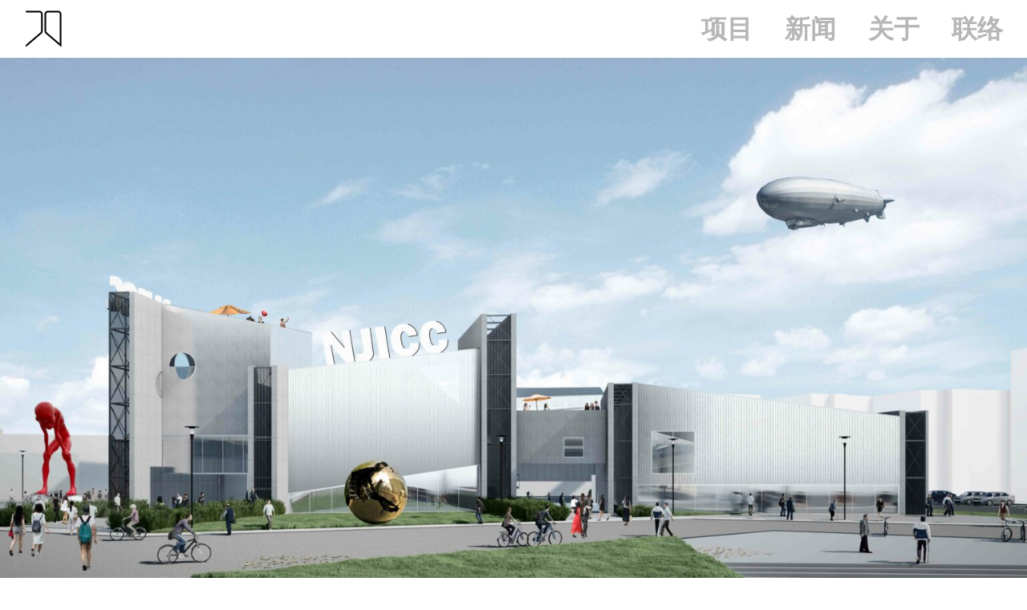

--- FILE ---
content_type: text/html; charset=UTF-8
request_url: https://www.justopenarch.com/zh/nanjing-culture-center/
body_size: 23444
content:
<!doctype html>
<html lang="zh-CN">
<head>
	<meta charset="UTF-8">
		<meta name="viewport" content="width=device-width, initial-scale=1">
	<link rel="profile" href="https://gmpg.org/xfn/11">
	<title>Nanjing Culture Center &#8211; JOA</title>
<meta name='robots' content='max-image-preview:large' />
<link rel="alternate" type="application/rss+xml" title="JOA &raquo; Feed" href="https://www.justopenarch.com/zh/feed/" />
<link rel="alternate" type="application/rss+xml" title="JOA &raquo; 评论Feed" href="https://www.justopenarch.com/zh/comments/feed/" />
<link rel="alternate" type="application/rss+xml" title="JOA &raquo; Nanjing Culture Center评论Feed" href="https://www.justopenarch.com/zh/nanjing-culture-center/feed/" />
<script>
window._wpemojiSettings = {"baseUrl":"https:\/\/s.w.org\/images\/core\/emoji\/14.0.0\/72x72\/","ext":".png","svgUrl":"https:\/\/s.w.org\/images\/core\/emoji\/14.0.0\/svg\/","svgExt":".svg","source":{"concatemoji":"https:\/\/www.justopenarch.com\/wp-includes\/js\/wp-emoji-release.min.js?ver=6.1.9"}};
/*! This file is auto-generated */
!function(e,a,t){var n,r,o,i=a.createElement("canvas"),p=i.getContext&&i.getContext("2d");function s(e,t){var a=String.fromCharCode,e=(p.clearRect(0,0,i.width,i.height),p.fillText(a.apply(this,e),0,0),i.toDataURL());return p.clearRect(0,0,i.width,i.height),p.fillText(a.apply(this,t),0,0),e===i.toDataURL()}function c(e){var t=a.createElement("script");t.src=e,t.defer=t.type="text/javascript",a.getElementsByTagName("head")[0].appendChild(t)}for(o=Array("flag","emoji"),t.supports={everything:!0,everythingExceptFlag:!0},r=0;r<o.length;r++)t.supports[o[r]]=function(e){if(p&&p.fillText)switch(p.textBaseline="top",p.font="600 32px Arial",e){case"flag":return s([127987,65039,8205,9895,65039],[127987,65039,8203,9895,65039])?!1:!s([55356,56826,55356,56819],[55356,56826,8203,55356,56819])&&!s([55356,57332,56128,56423,56128,56418,56128,56421,56128,56430,56128,56423,56128,56447],[55356,57332,8203,56128,56423,8203,56128,56418,8203,56128,56421,8203,56128,56430,8203,56128,56423,8203,56128,56447]);case"emoji":return!s([129777,127995,8205,129778,127999],[129777,127995,8203,129778,127999])}return!1}(o[r]),t.supports.everything=t.supports.everything&&t.supports[o[r]],"flag"!==o[r]&&(t.supports.everythingExceptFlag=t.supports.everythingExceptFlag&&t.supports[o[r]]);t.supports.everythingExceptFlag=t.supports.everythingExceptFlag&&!t.supports.flag,t.DOMReady=!1,t.readyCallback=function(){t.DOMReady=!0},t.supports.everything||(n=function(){t.readyCallback()},a.addEventListener?(a.addEventListener("DOMContentLoaded",n,!1),e.addEventListener("load",n,!1)):(e.attachEvent("onload",n),a.attachEvent("onreadystatechange",function(){"complete"===a.readyState&&t.readyCallback()})),(e=t.source||{}).concatemoji?c(e.concatemoji):e.wpemoji&&e.twemoji&&(c(e.twemoji),c(e.wpemoji)))}(window,document,window._wpemojiSettings);
</script>
<style>
img.wp-smiley,
img.emoji {
	display: inline !important;
	border: none !important;
	box-shadow: none !important;
	height: 1em !important;
	width: 1em !important;
	margin: 0 0.07em !important;
	vertical-align: -0.1em !important;
	background: none !important;
	padding: 0 !important;
}
</style>
	<link rel='stylesheet' id='wp-block-library-css' href='https://www.justopenarch.com/wp-includes/css/dist/block-library/style.min.css?ver=6.1.9' media='all' />
<link rel='stylesheet' id='classic-theme-styles-css' href='https://www.justopenarch.com/wp-includes/css/classic-themes.min.css?ver=1' media='all' />
<style id='global-styles-inline-css'>
body{--wp--preset--color--black: #000000;--wp--preset--color--cyan-bluish-gray: #abb8c3;--wp--preset--color--white: #ffffff;--wp--preset--color--pale-pink: #f78da7;--wp--preset--color--vivid-red: #cf2e2e;--wp--preset--color--luminous-vivid-orange: #ff6900;--wp--preset--color--luminous-vivid-amber: #fcb900;--wp--preset--color--light-green-cyan: #7bdcb5;--wp--preset--color--vivid-green-cyan: #00d084;--wp--preset--color--pale-cyan-blue: #8ed1fc;--wp--preset--color--vivid-cyan-blue: #0693e3;--wp--preset--color--vivid-purple: #9b51e0;--wp--preset--gradient--vivid-cyan-blue-to-vivid-purple: linear-gradient(135deg,rgba(6,147,227,1) 0%,rgb(155,81,224) 100%);--wp--preset--gradient--light-green-cyan-to-vivid-green-cyan: linear-gradient(135deg,rgb(122,220,180) 0%,rgb(0,208,130) 100%);--wp--preset--gradient--luminous-vivid-amber-to-luminous-vivid-orange: linear-gradient(135deg,rgba(252,185,0,1) 0%,rgba(255,105,0,1) 100%);--wp--preset--gradient--luminous-vivid-orange-to-vivid-red: linear-gradient(135deg,rgba(255,105,0,1) 0%,rgb(207,46,46) 100%);--wp--preset--gradient--very-light-gray-to-cyan-bluish-gray: linear-gradient(135deg,rgb(238,238,238) 0%,rgb(169,184,195) 100%);--wp--preset--gradient--cool-to-warm-spectrum: linear-gradient(135deg,rgb(74,234,220) 0%,rgb(151,120,209) 20%,rgb(207,42,186) 40%,rgb(238,44,130) 60%,rgb(251,105,98) 80%,rgb(254,248,76) 100%);--wp--preset--gradient--blush-light-purple: linear-gradient(135deg,rgb(255,206,236) 0%,rgb(152,150,240) 100%);--wp--preset--gradient--blush-bordeaux: linear-gradient(135deg,rgb(254,205,165) 0%,rgb(254,45,45) 50%,rgb(107,0,62) 100%);--wp--preset--gradient--luminous-dusk: linear-gradient(135deg,rgb(255,203,112) 0%,rgb(199,81,192) 50%,rgb(65,88,208) 100%);--wp--preset--gradient--pale-ocean: linear-gradient(135deg,rgb(255,245,203) 0%,rgb(182,227,212) 50%,rgb(51,167,181) 100%);--wp--preset--gradient--electric-grass: linear-gradient(135deg,rgb(202,248,128) 0%,rgb(113,206,126) 100%);--wp--preset--gradient--midnight: linear-gradient(135deg,rgb(2,3,129) 0%,rgb(40,116,252) 100%);--wp--preset--duotone--dark-grayscale: url('#wp-duotone-dark-grayscale');--wp--preset--duotone--grayscale: url('#wp-duotone-grayscale');--wp--preset--duotone--purple-yellow: url('#wp-duotone-purple-yellow');--wp--preset--duotone--blue-red: url('#wp-duotone-blue-red');--wp--preset--duotone--midnight: url('#wp-duotone-midnight');--wp--preset--duotone--magenta-yellow: url('#wp-duotone-magenta-yellow');--wp--preset--duotone--purple-green: url('#wp-duotone-purple-green');--wp--preset--duotone--blue-orange: url('#wp-duotone-blue-orange');--wp--preset--font-size--small: 13px;--wp--preset--font-size--medium: 20px;--wp--preset--font-size--large: 36px;--wp--preset--font-size--x-large: 42px;--wp--preset--spacing--20: 0.44rem;--wp--preset--spacing--30: 0.67rem;--wp--preset--spacing--40: 1rem;--wp--preset--spacing--50: 1.5rem;--wp--preset--spacing--60: 2.25rem;--wp--preset--spacing--70: 3.38rem;--wp--preset--spacing--80: 5.06rem;}:where(.is-layout-flex){gap: 0.5em;}body .is-layout-flow > .alignleft{float: left;margin-inline-start: 0;margin-inline-end: 2em;}body .is-layout-flow > .alignright{float: right;margin-inline-start: 2em;margin-inline-end: 0;}body .is-layout-flow > .aligncenter{margin-left: auto !important;margin-right: auto !important;}body .is-layout-constrained > .alignleft{float: left;margin-inline-start: 0;margin-inline-end: 2em;}body .is-layout-constrained > .alignright{float: right;margin-inline-start: 2em;margin-inline-end: 0;}body .is-layout-constrained > .aligncenter{margin-left: auto !important;margin-right: auto !important;}body .is-layout-constrained > :where(:not(.alignleft):not(.alignright):not(.alignfull)){max-width: var(--wp--style--global--content-size);margin-left: auto !important;margin-right: auto !important;}body .is-layout-constrained > .alignwide{max-width: var(--wp--style--global--wide-size);}body .is-layout-flex{display: flex;}body .is-layout-flex{flex-wrap: wrap;align-items: center;}body .is-layout-flex > *{margin: 0;}:where(.wp-block-columns.is-layout-flex){gap: 2em;}.has-black-color{color: var(--wp--preset--color--black) !important;}.has-cyan-bluish-gray-color{color: var(--wp--preset--color--cyan-bluish-gray) !important;}.has-white-color{color: var(--wp--preset--color--white) !important;}.has-pale-pink-color{color: var(--wp--preset--color--pale-pink) !important;}.has-vivid-red-color{color: var(--wp--preset--color--vivid-red) !important;}.has-luminous-vivid-orange-color{color: var(--wp--preset--color--luminous-vivid-orange) !important;}.has-luminous-vivid-amber-color{color: var(--wp--preset--color--luminous-vivid-amber) !important;}.has-light-green-cyan-color{color: var(--wp--preset--color--light-green-cyan) !important;}.has-vivid-green-cyan-color{color: var(--wp--preset--color--vivid-green-cyan) !important;}.has-pale-cyan-blue-color{color: var(--wp--preset--color--pale-cyan-blue) !important;}.has-vivid-cyan-blue-color{color: var(--wp--preset--color--vivid-cyan-blue) !important;}.has-vivid-purple-color{color: var(--wp--preset--color--vivid-purple) !important;}.has-black-background-color{background-color: var(--wp--preset--color--black) !important;}.has-cyan-bluish-gray-background-color{background-color: var(--wp--preset--color--cyan-bluish-gray) !important;}.has-white-background-color{background-color: var(--wp--preset--color--white) !important;}.has-pale-pink-background-color{background-color: var(--wp--preset--color--pale-pink) !important;}.has-vivid-red-background-color{background-color: var(--wp--preset--color--vivid-red) !important;}.has-luminous-vivid-orange-background-color{background-color: var(--wp--preset--color--luminous-vivid-orange) !important;}.has-luminous-vivid-amber-background-color{background-color: var(--wp--preset--color--luminous-vivid-amber) !important;}.has-light-green-cyan-background-color{background-color: var(--wp--preset--color--light-green-cyan) !important;}.has-vivid-green-cyan-background-color{background-color: var(--wp--preset--color--vivid-green-cyan) !important;}.has-pale-cyan-blue-background-color{background-color: var(--wp--preset--color--pale-cyan-blue) !important;}.has-vivid-cyan-blue-background-color{background-color: var(--wp--preset--color--vivid-cyan-blue) !important;}.has-vivid-purple-background-color{background-color: var(--wp--preset--color--vivid-purple) !important;}.has-black-border-color{border-color: var(--wp--preset--color--black) !important;}.has-cyan-bluish-gray-border-color{border-color: var(--wp--preset--color--cyan-bluish-gray) !important;}.has-white-border-color{border-color: var(--wp--preset--color--white) !important;}.has-pale-pink-border-color{border-color: var(--wp--preset--color--pale-pink) !important;}.has-vivid-red-border-color{border-color: var(--wp--preset--color--vivid-red) !important;}.has-luminous-vivid-orange-border-color{border-color: var(--wp--preset--color--luminous-vivid-orange) !important;}.has-luminous-vivid-amber-border-color{border-color: var(--wp--preset--color--luminous-vivid-amber) !important;}.has-light-green-cyan-border-color{border-color: var(--wp--preset--color--light-green-cyan) !important;}.has-vivid-green-cyan-border-color{border-color: var(--wp--preset--color--vivid-green-cyan) !important;}.has-pale-cyan-blue-border-color{border-color: var(--wp--preset--color--pale-cyan-blue) !important;}.has-vivid-cyan-blue-border-color{border-color: var(--wp--preset--color--vivid-cyan-blue) !important;}.has-vivid-purple-border-color{border-color: var(--wp--preset--color--vivid-purple) !important;}.has-vivid-cyan-blue-to-vivid-purple-gradient-background{background: var(--wp--preset--gradient--vivid-cyan-blue-to-vivid-purple) !important;}.has-light-green-cyan-to-vivid-green-cyan-gradient-background{background: var(--wp--preset--gradient--light-green-cyan-to-vivid-green-cyan) !important;}.has-luminous-vivid-amber-to-luminous-vivid-orange-gradient-background{background: var(--wp--preset--gradient--luminous-vivid-amber-to-luminous-vivid-orange) !important;}.has-luminous-vivid-orange-to-vivid-red-gradient-background{background: var(--wp--preset--gradient--luminous-vivid-orange-to-vivid-red) !important;}.has-very-light-gray-to-cyan-bluish-gray-gradient-background{background: var(--wp--preset--gradient--very-light-gray-to-cyan-bluish-gray) !important;}.has-cool-to-warm-spectrum-gradient-background{background: var(--wp--preset--gradient--cool-to-warm-spectrum) !important;}.has-blush-light-purple-gradient-background{background: var(--wp--preset--gradient--blush-light-purple) !important;}.has-blush-bordeaux-gradient-background{background: var(--wp--preset--gradient--blush-bordeaux) !important;}.has-luminous-dusk-gradient-background{background: var(--wp--preset--gradient--luminous-dusk) !important;}.has-pale-ocean-gradient-background{background: var(--wp--preset--gradient--pale-ocean) !important;}.has-electric-grass-gradient-background{background: var(--wp--preset--gradient--electric-grass) !important;}.has-midnight-gradient-background{background: var(--wp--preset--gradient--midnight) !important;}.has-small-font-size{font-size: var(--wp--preset--font-size--small) !important;}.has-medium-font-size{font-size: var(--wp--preset--font-size--medium) !important;}.has-large-font-size{font-size: var(--wp--preset--font-size--large) !important;}.has-x-large-font-size{font-size: var(--wp--preset--font-size--x-large) !important;}
.wp-block-navigation a:where(:not(.wp-element-button)){color: inherit;}
:where(.wp-block-columns.is-layout-flex){gap: 2em;}
.wp-block-pullquote{font-size: 1.5em;line-height: 1.6;}
</style>
<link rel='stylesheet' id='preloader-plus-css' href='https://www.justopenarch.com/wp-content/plugins/preloader-plus/assets/css/preloader-plus.min.css?ver=2.2.1' media='all' />
<style id='preloader-plus-inline-css'>
.preloader-plus {background-color: #ffffff; }body.complete > *:not(.preloader-plus),.preloader-plus {transition-duration: 1000ms,1000ms,0s; }.preloader-plus * {color: #0a0808; }.preloader-plus.complete {opacity: 0; transform:  scale(1); transition-delay: 0s,0s,1000ms; }.preloader-plus .preloader-site-title {font-weight: bold; font-size: 24px; text-transform: capitalize; }.preloader-plus #preloader-counter {font-weight: bold; font-size: 16px; }.preloader-plus .preloader-plus-custom-content {font-weight: bold; font-size: 24px; text-transform: none; }.preloader-plus-default-icons {width: 80px; height: 80px; }.preloader-plus .preloader-custom-img {animation: preloader-none 1500ms linear infinite; width: 250px; }.preloader-plus .prog-bar {height: 4px; background-color: #c1c1c1; }.preloader-plus .prog-bar-bg {height: 4px; background-color: #ffffff; }.preloader-plus .prog-bar-wrapper {top: 0; padding-top: 0; width: 100%; }
</style>
<link rel='stylesheet' id='trp-language-switcher-style-css' href='https://www.justopenarch.com/wp-content/plugins/translatepress-multilingual/assets/css/trp-language-switcher.css?ver=2.4.4' media='all' />
<link rel='stylesheet' id='hello-elementor-css' href='https://www.justopenarch.com/wp-content/themes/hello-elementor/style.min.css?ver=2.6.1' media='all' />
<link rel='stylesheet' id='hello-elementor-theme-style-css' href='https://www.justopenarch.com/wp-content/themes/hello-elementor/theme.min.css?ver=2.6.1' media='all' />
<link rel='stylesheet' id='elementor-frontend-css' href='https://www.justopenarch.com/wp-content/plugins/elementor/assets/css/frontend-lite.min.css?ver=3.9.1' media='all' />
<link rel='stylesheet' id='elementor-post-3695-css' href='https://www.justopenarch.com/wp-content/uploads/elementor/css/post-3695.css?ver=1692254657' media='all' />
<link rel='stylesheet' id='elementor-icons-css' href='https://www.justopenarch.com/wp-content/plugins/elementor/assets/lib/eicons/css/elementor-icons.min.css?ver=5.16.0' media='all' />
<link rel='stylesheet' id='elementor-pro-css' href='https://www.justopenarch.com/wp-content/plugins/elementor-pro/assets/css/frontend-lite.min.css?ver=3.9.1' media='all' />
<link rel='stylesheet' id='font-awesome-5-all-css' href='https://www.justopenarch.com/wp-content/plugins/elementor/assets/lib/font-awesome/css/all.min.css?ver=3.9.1' media='all' />
<link rel='stylesheet' id='font-awesome-4-shim-css' href='https://www.justopenarch.com/wp-content/plugins/elementor/assets/lib/font-awesome/css/v4-shims.min.css?ver=3.9.1' media='all' />
<link rel='stylesheet' id='elementor-post-4382-css' href='https://www.justopenarch.com/wp-content/uploads/elementor/css/post-4382.css?ver=1760959619' media='all' />
<link rel='stylesheet' id='elementor-post-3789-css' href='https://www.justopenarch.com/wp-content/uploads/elementor/css/post-3789.css?ver=1692254657' media='all' />
<link rel='stylesheet' id='elementor-post-3793-css' href='https://www.justopenarch.com/wp-content/uploads/elementor/css/post-3793.css?ver=1692254658' media='all' />
<link rel='stylesheet' id='elementor-post-3801-css' href='https://www.justopenarch.com/wp-content/uploads/elementor/css/post-3801.css?ver=1692265299' media='all' />
<link rel='stylesheet' id='elementor-post-7786-css' href='https://www.justopenarch.com/wp-content/uploads/elementor/css/post-7786.css?ver=1692254658' media='all' />
<link rel='stylesheet' id='elementor-post-6463-css' href='https://www.justopenarch.com/wp-content/uploads/elementor/css/post-6463.css?ver=1692254658' media='all' />
<link rel='stylesheet' id='google-fonts-1-css' href='https://fonts.googleapis.com/css?family=Roboto+Condensed%3A100%2C100italic%2C200%2C200italic%2C300%2C300italic%2C400%2C400italic%2C500%2C500italic%2C600%2C600italic%2C700%2C700italic%2C800%2C800italic%2C900%2C900italic%7CRoboto+Slab%3A100%2C100italic%2C200%2C200italic%2C300%2C300italic%2C400%2C400italic%2C500%2C500italic%2C600%2C600italic%2C700%2C700italic%2C800%2C800italic%2C900%2C900italic%7CRoboto%3A100%2C100italic%2C200%2C200italic%2C300%2C300italic%2C400%2C400italic%2C500%2C500italic%2C600%2C600italic%2C700%2C700italic%2C800%2C800italic%2C900%2C900italic&#038;display=swap&#038;ver=6.1.9' media='all' />
<link rel='stylesheet' id='elementor-icons-shared-0-css' href='https://www.justopenarch.com/wp-content/plugins/elementor/assets/lib/font-awesome/css/fontawesome.min.css?ver=5.15.3' media='all' />
<link rel='stylesheet' id='elementor-icons-fa-solid-css' href='https://www.justopenarch.com/wp-content/plugins/elementor/assets/lib/font-awesome/css/solid.min.css?ver=5.15.3' media='all' />
<link rel='stylesheet' id='elementor-icons-fa-brands-css' href='https://www.justopenarch.com/wp-content/plugins/elementor/assets/lib/font-awesome/css/brands.min.css?ver=5.15.3' media='all' />
<link rel="preconnect" href="https://fonts.gstatic.com/" crossorigin><script src='https://www.justopenarch.com/wp-includes/js/jquery/jquery.min.js?ver=3.6.1' id='jquery-core-js'></script>
<script src='https://www.justopenarch.com/wp-includes/js/jquery/jquery-migrate.min.js?ver=3.3.2' id='jquery-migrate-js'></script>
<script id='preloader-plus-js-extra'>
var preloader_plus = {"animation_delay":"500","animation_duration":"1000"};
</script>
<script src='https://www.justopenarch.com/wp-content/plugins/preloader-plus//assets/js/preloader-plus.min.js?ver=2.2.1' id='preloader-plus-js'></script>
<script src='https://www.justopenarch.com/wp-content/plugins/elementor/assets/lib/font-awesome/js/v4-shims.min.js?ver=3.9.1' id='font-awesome-4-shim-js'></script>
<link rel="https://api.w.org/" href="https://www.justopenarch.com/zh/wp-json/" /><link rel="alternate" type="application/json" href="https://www.justopenarch.com/zh/wp-json/wp/v2/posts/4382" /><link rel="EditURI" type="application/rsd+xml" title="RSD" href="https://www.justopenarch.com/xmlrpc.php?rsd" />
<link rel="wlwmanifest" type="application/wlwmanifest+xml" href="https://www.justopenarch.com/wp-includes/wlwmanifest.xml" />
<meta name="generator" content="WordPress 6.1.9" />
<link rel="canonical" href="https://www.justopenarch.com/zh/nanjing-culture-center/" />
<link rel='shortlink' href='https://www.justopenarch.com/zh/?p=4382' />
<link rel="alternate" type="application/json+oembed" href="https://www.justopenarch.com/zh/wp-json/oembed/1.0/embed?url=https%3A%2F%2Fwww.justopenarch.com%2Fzh%2Fnanjing-culture-center%2F" />
<link rel="alternate" type="text/xml+oembed" href="https://www.justopenarch.com/zh/wp-json/oembed/1.0/embed?url=https%3A%2F%2Fwww.justopenarch.com%2Fzh%2Fnanjing-culture-center%2F&#038;format=xml" />
<link rel="alternate" hreflang="en-US" href="https://www.justopenarch.com/nanjing-culture-center/"/>
<link rel="alternate" hreflang="zh-CN" href="https://www.justopenarch.com/zh/nanjing-culture-center/"/>
<link rel="alternate" hreflang="en" href="https://www.justopenarch.com/nanjing-culture-center/"/>
<link rel="alternate" hreflang="zh" href="https://www.justopenarch.com/zh/nanjing-culture-center/"/>
<link rel="alternate" hreflang="x-default" href="https://www.justopenarch.com/zh/nanjing-culture-center/"/>
<link rel="icon" href="https://www.justopenarch.com/wp-content/uploads/2022/12/elementor/thumbs/JOA-LOGO.svg" sizes="32x32" />
<link rel="icon" href="https://www.justopenarch.com/wp-content/uploads/2022/12/JOA-LOGO.svg" sizes="192x192" />
<link rel="apple-touch-icon" href="https://www.justopenarch.com/wp-content/uploads/2022/12/JOA-LOGO.svg" />
<meta name="msapplication-TileImage" content="https://www.justopenarch.com/wp-content/uploads/2022/12/JOA-LOGO.svg" />
		<style id="wp-custom-css">
			/*site footer padding fix*/
.site-footer{padding:0px;}

/*Portfolio padding*/
.elementor-4360 .elementor-element.elementor-element-f7f5eda {padding: 0px 20px 20px 20px}
/*end*/

/*filter style fix*/
.elementor-4360 .elementor-element.elementor-element-f7f5eda .elementor-portfolio__filter:not(:first-child){margin: 0px 0px 0px 32px;}

.elementor-4360 .elementor-element.elementor-element-f7f5eda .elementor-portfolio__filter{padding:0px}

.elementor-3789 .elementor-element.elementor-element-00cfb65 .elementor-nav-menu--main .elementor-item.elementor-item-active {text-decoration: line-through;}

.elementor-4360 .elementor-element.elementor-element-f7f5eda .elementor-portfolio__filter.elementor-active{text-decoration:line-through;}

.elementor-4360 .elementor-element.elementor-element-f7f5eda .elementor-portfolio__filter:hover{color:#000000;
text-decoration:line-through}

.elementor-4360 .elementor-element.elementor-element-f7f5eda .elementor-portfolio__filters{justify-content:right;}

.elementor-4360 .elementor-element.elementor-element-f7f5eda .elementor-portfolio__filters{margin-bottom:32px;}
/*end*/


/*Language switcher style fix*/
.trp-language-switcher {
	margin: 0px calc(50% - 56px);
}
.trp-language-switcher > div {
	background-color: #000000;
	border: 1px solid #000000;
	border-bottom: 1px solid #ffffff;
}
.trp-language-switcher > div > a {
	color:#ffffff;
}
.trp-language-switcher > div > a:hover {
	background: #303030;
}
/*end*/

		</style>
		</head>
<body class="post-template-default single single-post postid-4382 single-format-standard wp-custom-logo translatepress-zh_CN elementor-default elementor-kit-3695 elementor-page elementor-page-4382 elementor-page-3801">

<svg xmlns="http://www.w3.org/2000/svg" viewbox="0 0 0 0" width="0" height="0" focusable="false" role="none" style="visibility: hidden; position: absolute; left: -9999px; overflow: hidden;" ><defs><filter id="wp-duotone-dark-grayscale"><fecolormatrix color-interpolation-filters="sRGB" type="matrix" values=" .299 .587 .114 0 0 .299 .587 .114 0 0 .299 .587 .114 0 0 .299 .587 .114 0 0 " /><fecomponenttransfer color-interpolation-filters="sRGB" ><fefuncr type="table" tablevalues="0 0.49803921568627" /><fefuncg type="table" tablevalues="0 0.49803921568627" /><fefuncb type="table" tablevalues="0 0.49803921568627" /><fefunca type="table" tablevalues="1 1" /></fecomponenttransfer><fecomposite in2="SourceGraphic" operator="in" /></filter></defs></svg><svg xmlns="http://www.w3.org/2000/svg" viewbox="0 0 0 0" width="0" height="0" focusable="false" role="none" style="visibility: hidden; position: absolute; left: -9999px; overflow: hidden;" ><defs><filter id="wp-duotone-grayscale"><fecolormatrix color-interpolation-filters="sRGB" type="matrix" values=" .299 .587 .114 0 0 .299 .587 .114 0 0 .299 .587 .114 0 0 .299 .587 .114 0 0 " /><fecomponenttransfer color-interpolation-filters="sRGB" ><fefuncr type="table" tablevalues="0 1" /><fefuncg type="table" tablevalues="0 1" /><fefuncb type="table" tablevalues="0 1" /><fefunca type="table" tablevalues="1 1" /></fecomponenttransfer><fecomposite in2="SourceGraphic" operator="in" /></filter></defs></svg><svg xmlns="http://www.w3.org/2000/svg" viewbox="0 0 0 0" width="0" height="0" focusable="false" role="none" style="visibility: hidden; position: absolute; left: -9999px; overflow: hidden;" ><defs><filter id="wp-duotone-purple-yellow"><fecolormatrix color-interpolation-filters="sRGB" type="matrix" values=" .299 .587 .114 0 0 .299 .587 .114 0 0 .299 .587 .114 0 0 .299 .587 .114 0 0 " /><fecomponenttransfer color-interpolation-filters="sRGB" ><fefuncr type="table" tablevalues="0.54901960784314 0.98823529411765" /><fefuncg type="table" tablevalues="0 1" /><fefuncb type="table" tablevalues="0.71764705882353 0.25490196078431" /><fefunca type="table" tablevalues="1 1" /></fecomponenttransfer><fecomposite in2="SourceGraphic" operator="in" /></filter></defs></svg><svg xmlns="http://www.w3.org/2000/svg" viewbox="0 0 0 0" width="0" height="0" focusable="false" role="none" style="visibility: hidden; position: absolute; left: -9999px; overflow: hidden;" ><defs><filter id="wp-duotone-blue-red"><fecolormatrix color-interpolation-filters="sRGB" type="matrix" values=" .299 .587 .114 0 0 .299 .587 .114 0 0 .299 .587 .114 0 0 .299 .587 .114 0 0 " /><fecomponenttransfer color-interpolation-filters="sRGB" ><fefuncr type="table" tablevalues="0 1" /><fefuncg type="table" tablevalues="0 0.27843137254902" /><fefuncb type="table" tablevalues="0.5921568627451 0.27843137254902" /><fefunca type="table" tablevalues="1 1" /></fecomponenttransfer><fecomposite in2="SourceGraphic" operator="in" /></filter></defs></svg><svg xmlns="http://www.w3.org/2000/svg" viewbox="0 0 0 0" width="0" height="0" focusable="false" role="none" style="visibility: hidden; position: absolute; left: -9999px; overflow: hidden;" ><defs><filter id="wp-duotone-midnight"><fecolormatrix color-interpolation-filters="sRGB" type="matrix" values=" .299 .587 .114 0 0 .299 .587 .114 0 0 .299 .587 .114 0 0 .299 .587 .114 0 0 " /><fecomponenttransfer color-interpolation-filters="sRGB" ><fefuncr type="table" tablevalues="0 0" /><fefuncg type="table" tablevalues="0 0.64705882352941" /><fefuncb type="table" tablevalues="0 1" /><fefunca type="table" tablevalues="1 1" /></fecomponenttransfer><fecomposite in2="SourceGraphic" operator="in" /></filter></defs></svg><svg xmlns="http://www.w3.org/2000/svg" viewbox="0 0 0 0" width="0" height="0" focusable="false" role="none" style="visibility: hidden; position: absolute; left: -9999px; overflow: hidden;" ><defs><filter id="wp-duotone-magenta-yellow"><fecolormatrix color-interpolation-filters="sRGB" type="matrix" values=" .299 .587 .114 0 0 .299 .587 .114 0 0 .299 .587 .114 0 0 .299 .587 .114 0 0 " /><fecomponenttransfer color-interpolation-filters="sRGB" ><fefuncr type="table" tablevalues="0.78039215686275 1" /><fefuncg type="table" tablevalues="0 0.94901960784314" /><fefuncb type="table" tablevalues="0.35294117647059 0.47058823529412" /><fefunca type="table" tablevalues="1 1" /></fecomponenttransfer><fecomposite in2="SourceGraphic" operator="in" /></filter></defs></svg><svg xmlns="http://www.w3.org/2000/svg" viewbox="0 0 0 0" width="0" height="0" focusable="false" role="none" style="visibility: hidden; position: absolute; left: -9999px; overflow: hidden;" ><defs><filter id="wp-duotone-purple-green"><fecolormatrix color-interpolation-filters="sRGB" type="matrix" values=" .299 .587 .114 0 0 .299 .587 .114 0 0 .299 .587 .114 0 0 .299 .587 .114 0 0 " /><fecomponenttransfer color-interpolation-filters="sRGB" ><fefuncr type="table" tablevalues="0.65098039215686 0.40392156862745" /><fefuncg type="table" tablevalues="0 1" /><fefuncb type="table" tablevalues="0.44705882352941 0.4" /><fefunca type="table" tablevalues="1 1" /></fecomponenttransfer><fecomposite in2="SourceGraphic" operator="in" /></filter></defs></svg><svg xmlns="http://www.w3.org/2000/svg" viewbox="0 0 0 0" width="0" height="0" focusable="false" role="none" style="visibility: hidden; position: absolute; left: -9999px; overflow: hidden;" ><defs><filter id="wp-duotone-blue-orange"><fecolormatrix color-interpolation-filters="sRGB" type="matrix" values=" .299 .587 .114 0 0 .299 .587 .114 0 0 .299 .587 .114 0 0 .299 .587 .114 0 0 " /><fecomponenttransfer color-interpolation-filters="sRGB" ><fefuncr type="table" tablevalues="0.098039215686275 1" /><fefuncg type="table" tablevalues="0 0.66274509803922" /><fefuncb type="table" tablevalues="0.84705882352941 0.41960784313725" /><fefunca type="table" tablevalues="1 1" /></fecomponenttransfer><fecomposite in2="SourceGraphic" operator="in" /></filter></defs></svg>
<a class="skip-link screen-reader-text" href="#content">
	Skip to content</a>

		<header data-elementor-type="header" data-elementor-id="3789" class="elementor elementor-3789 elementor-location-header">
								<header class="elementor-section elementor-top-section elementor-element elementor-element-8d370a2 elementor-section-full_width elementor-section-height-min-height elementor-section-height-default elementor-section-items-middle" data-id="8d370a2" data-element_type="section" data-settings="{&quot;background_background&quot;:&quot;classic&quot;,&quot;motion_fx_motion_fx_scrolling&quot;:&quot;yes&quot;,&quot;sticky&quot;:&quot;top&quot;,&quot;motion_fx_devices&quot;:[&quot;desktop&quot;,&quot;tablet&quot;,&quot;mobile&quot;],&quot;sticky_on&quot;:[&quot;desktop&quot;,&quot;tablet&quot;,&quot;mobile&quot;],&quot;sticky_offset&quot;:0,&quot;sticky_effects_offset&quot;:0}">
						<div class="elementor-container elementor-column-gap-default">
					<div class="elementor-column elementor-col-50 elementor-top-column elementor-element elementor-element-cdc3780" data-id="cdc3780" data-element_type="column">
			<div class="elementor-widget-wrap elementor-element-populated">
								<div class="elementor-element elementor-element-6c4df36 elementor-widget elementor-widget-theme-site-logo elementor-widget-image" data-id="6c4df36" data-element_type="widget" data-widget_type="theme-site-logo.default">
				<div class="elementor-widget-container">
			<style>/*! elementor - v3.9.1 - 14-12-2022 */
.elementor-widget-image{text-align:center}.elementor-widget-image a{display:inline-block}.elementor-widget-image a img[src$=".svg"]{width:48px}.elementor-widget-image img{vertical-align:middle;display:inline-block}</style>													<a href="https://www.justopenarch.com/zh">
							<img width="351" height="361" src="https://www.justopenarch.com/wp-content/uploads/2022/12/JOA-LOGO.svg" class="attachment-full size-full wp-image-3778" alt="" loading="lazy" />								</a>
															</div>
				</div>
					</div>
		</div>
				<div class="elementor-column elementor-col-50 elementor-top-column elementor-element elementor-element-a721017" data-id="a721017" data-element_type="column">
			<div class="elementor-widget-wrap elementor-element-populated">
								<div class="elementor-element elementor-element-00cfb65 elementor-nav-menu__align-right nav elementor-nav-menu--dropdown-mobile elementor-nav-menu--stretch elementor-nav-menu__text-align-center elementor-hidden-mobile elementor-nav-menu--toggle elementor-nav-menu--burger elementor-widget elementor-widget-nav-menu" data-id="00cfb65" data-element_type="widget" data-settings="{&quot;full_width&quot;:&quot;stretch&quot;,&quot;layout&quot;:&quot;horizontal&quot;,&quot;submenu_icon&quot;:{&quot;value&quot;:&quot;&lt;i class=\&quot;fas fa-caret-down\&quot;&gt;&lt;\/i&gt;&quot;,&quot;library&quot;:&quot;fa-solid&quot;},&quot;toggle&quot;:&quot;burger&quot;}" data-widget_type="nav-menu.default">
				<div class="elementor-widget-container">
			<link rel="stylesheet" href="https://www.justopenarch.com/wp-content/plugins/elementor-pro/assets/css/widget-nav-menu.min.css">			<nav migration_allowed="1" migrated="0" class="elementor-nav-menu--main elementor-nav-menu__container elementor-nav-menu--layout-horizontal e--pointer-text e--animation-none">
				<ul id="menu-1-00cfb65" class="elementor-nav-menu"><li class="menu-item menu-item-type-post_type menu-item-object-page menu-item-4365"><a href="https://www.justopenarch.com/zh/work/" class="elementor-item">项目</a></li>
<li class="menu-item menu-item-type-post_type menu-item-object-page menu-item-3961"><a href="https://www.justopenarch.com/zh/news/" class="elementor-item">新闻</a></li>
<li class="menu-item menu-item-type-post_type menu-item-object-page menu-item-3956"><a href="https://www.justopenarch.com/zh/office/" class="elementor-item">关于</a></li>
<li class="menu-item menu-item-type-post_type menu-item-object-page menu-item-3916"><a href="https://www.justopenarch.com/zh/contact/" class="elementor-item">联络</a></li>
</ul>			</nav>
					<div class="elementor-menu-toggle" role="button" tabindex="0" aria-label="Menu Toggle" aria-expanded="false" data-no-translation-aria-label="">
			<i aria-hidden="true" role="presentation" class="elementor-menu-toggle__icon--open eicon-menu-bar"></i><i aria-hidden="true" role="presentation" class="elementor-menu-toggle__icon--close eicon-close"></i>			<span class="elementor-screen-only" data-no-translation="" data-trp-gettext="">Menu</span>
		</div>
			<nav class="elementor-nav-menu--dropdown elementor-nav-menu__container" aria-hidden="true">
				<ul id="menu-2-00cfb65" class="elementor-nav-menu"><li class="menu-item menu-item-type-post_type menu-item-object-page menu-item-4365"><a href="https://www.justopenarch.com/zh/work/" class="elementor-item" tabindex="-1">项目</a></li>
<li class="menu-item menu-item-type-post_type menu-item-object-page menu-item-3961"><a href="https://www.justopenarch.com/zh/news/" class="elementor-item" tabindex="-1">新闻</a></li>
<li class="menu-item menu-item-type-post_type menu-item-object-page menu-item-3956"><a href="https://www.justopenarch.com/zh/office/" class="elementor-item" tabindex="-1">关于</a></li>
<li class="menu-item menu-item-type-post_type menu-item-object-page menu-item-3916"><a href="https://www.justopenarch.com/zh/contact/" class="elementor-item" tabindex="-1">联络</a></li>
</ul>			</nav>
				</div>
				</div>
				<div class="elementor-element elementor-element-fdd1ccd elementor-hidden-desktop elementor-hidden-tablet elementor-view-default elementor-widget elementor-widget-icon" data-id="fdd1ccd" data-element_type="widget" data-widget_type="icon.default">
				<div class="elementor-widget-container">
					<div class="elementor-icon-wrapper">
			<a class="elementor-icon" href="#elementor-action%3Aaction%3Dpopup%3Aopen%26settings%3DeyJpZCI6IjY0NjMiLCJ0b2dnbGUiOmZhbHNlfQ%3D%3D">
			<i aria-hidden="true" class="fas fa-bars"></i>			</a>
		</div>
				</div>
				</div>
					</div>
		</div>
							</div>
		</header>
						</header>
				<div data-elementor-type="single-post" data-elementor-id="3801" class="elementor elementor-3801 elementor-location-single post-4382 post type-post status-publish format-standard has-post-thumbnail hentry category-projects-en tag-architecture">
								<section class="elementor-section elementor-top-section elementor-element elementor-element-4f08482 elementor-section-full_width elementor-section-height-min-height elementor-section-height-default elementor-section-items-middle" data-id="4f08482" data-element_type="section" id="mytopdiv">
						<div class="elementor-container elementor-column-gap-default">
					<div class="elementor-column elementor-col-100 elementor-top-column elementor-element elementor-element-9cba0b5" data-id="9cba0b5" data-element_type="column">
			<div class="elementor-widget-wrap elementor-element-populated">
								<div class="elementor-element elementor-element-251a379 elementor-widget elementor-widget-image" data-id="251a379" data-element_type="widget" data-widget_type="image.default">
				<div class="elementor-widget-container">
															<img width="2560" height="1440" src="https://www.justopenarch.com/wp-content/uploads/2022/12/head-2-scaled.jpg" class="attachment-full size-full wp-image-4790" alt="" loading="lazy" srcset="https://www.justopenarch.com/wp-content/uploads/2022/12/head-2-scaled.jpg 2560w, https://www.justopenarch.com/wp-content/uploads/2022/12/head-2-600x338.jpg 600w, https://www.justopenarch.com/wp-content/uploads/2022/12/head-2-768x432.jpg 768w, https://www.justopenarch.com/wp-content/uploads/2022/12/head-2-1536x864.jpg 1536w, https://www.justopenarch.com/wp-content/uploads/2022/12/head-2-2048x1152.jpg 2048w" sizes="(max-width: 2560px) 100vw, 2560px" />															</div>
				</div>
					</div>
		</div>
							</div>
		</section>
				<section class="elementor-section elementor-top-section elementor-element elementor-element-e98c108 elementor-section-boxed elementor-section-height-default elementor-section-height-default" data-id="e98c108" data-element_type="section">
						<div class="elementor-container elementor-column-gap-default">
					<div class="elementor-column elementor-col-100 elementor-top-column elementor-element elementor-element-26ebb91" data-id="26ebb91" data-element_type="column">
			<div class="elementor-widget-wrap elementor-element-populated">
								<div class="elementor-element elementor-element-501df6c elementor-widget elementor-widget-spacer" data-id="501df6c" data-element_type="widget" data-widget_type="spacer.default">
				<div class="elementor-widget-container">
			<style>/*! elementor - v3.9.1 - 14-12-2022 */
.elementor-column .elementor-spacer-inner{height:var(--spacer-size)}.e-con{--container-widget-width:100%}.e-con-inner>.elementor-widget-spacer,.e-con>.elementor-widget-spacer{width:var(--container-widget-width,var(--spacer-size));--align-self:var(--container-widget-align-self,initial);--flex-shrink:0}.e-con-inner>.elementor-widget-spacer>.elementor-widget-container,.e-con-inner>.elementor-widget-spacer>.elementor-widget-container>.elementor-spacer,.e-con>.elementor-widget-spacer>.elementor-widget-container,.e-con>.elementor-widget-spacer>.elementor-widget-container>.elementor-spacer{height:100%}.e-con-inner>.elementor-widget-spacer>.elementor-widget-container>.elementor-spacer>.elementor-spacer-inner,.e-con>.elementor-widget-spacer>.elementor-widget-container>.elementor-spacer>.elementor-spacer-inner{height:var(--container-widget-height,var(--spacer-size))}</style>		<div class="elementor-spacer">
			<div class="elementor-spacer-inner"></div>
		</div>
				</div>
				</div>
				<div class="elementor-element elementor-element-101e0b3 elementor-widget elementor-widget-theme-post-title elementor-page-title elementor-widget-heading" data-id="101e0b3" data-element_type="widget" data-widget_type="theme-post-title.default">
				<div class="elementor-widget-container">
			<style>/*! elementor - v3.9.1 - 14-12-2022 */
.elementor-heading-title{padding:0;margin:0;line-height:1}.elementor-widget-heading .elementor-heading-title[class*=elementor-size-]>a{color:inherit;font-size:inherit;line-height:inherit}.elementor-widget-heading .elementor-heading-title.elementor-size-small{font-size:15px}.elementor-widget-heading .elementor-heading-title.elementor-size-medium{font-size:19px}.elementor-widget-heading .elementor-heading-title.elementor-size-large{font-size:29px}.elementor-widget-heading .elementor-heading-title.elementor-size-xl{font-size:39px}.elementor-widget-heading .elementor-heading-title.elementor-size-xxl{font-size:59px}</style><h1 class="elementor-heading-title elementor-size-default">南京文化中心</h1>		</div>
				</div>
				<div class="elementor-element elementor-element-c08119d elementor-widget elementor-widget-text-editor" data-id="c08119d" data-element_type="widget" data-widget_type="text-editor.default">
				<div class="elementor-widget-container">
			<style>/*! elementor - v3.9.1 - 14-12-2022 */
.elementor-widget-text-editor.elementor-drop-cap-view-stacked .elementor-drop-cap{background-color:#818a91;color:#fff}.elementor-widget-text-editor.elementor-drop-cap-view-framed .elementor-drop-cap{color:#818a91;border:3px solid;background-color:transparent}.elementor-widget-text-editor:not(.elementor-drop-cap-view-default) .elementor-drop-cap{margin-top:8px}.elementor-widget-text-editor:not(.elementor-drop-cap-view-default) .elementor-drop-cap-letter{width:1em;height:1em}.elementor-widget-text-editor .elementor-drop-cap{float:left;text-align:center;line-height:1;font-size:50px}.elementor-widget-text-editor .elementor-drop-cap-letter{display:inline-block}</style>				The Ganxi Residence – comprising ninety-nine rooms and one half-room – was built during the Jiaqing reign of the Qing Dynasty. As the largest and best-preserved private dwelling of its kind, it covers a total construction area of 5,700 square meters and extends along the urban fabric surrounding the Qinhuai River.

Our research reveals that the organizational axes, scales, and spatial sequences of the complex are deeply informed by social ritual. This ritualistic quality reinforces the hierarchical spatial order, making the “99 and a half” rooms not merely a numerical feature, but a reflection of distinctive socio-cultural meanings.

The site is bounded to the north by a tributary of the Qinhuai River and to the south by repurposed industrial buildings within the Guochuang Yuan office complex. Our strategy aims to activate the underused parking area, linking it to Plot No. 1 across the river and integrating it with the broader urban context to the north. Public flow is channeled through a nodal point that connects three directions, facilitating north-south and east-west movement.
A cross-axial grid, rooted in historical layers, informs the building’s massing within the setback boundary. This generates nine interlinked spaces that echo the traditional spatial sequence.						</div>
				</div>
				<div class="elementor-element elementor-element-9adfaab elementor-widget elementor-widget-spacer" data-id="9adfaab" data-element_type="widget" data-widget_type="spacer.default">
				<div class="elementor-widget-container">
					<div class="elementor-spacer">
			<div class="elementor-spacer-inner"></div>
		</div>
				</div>
				</div>
					</div>
		</div>
							</div>
		</section>
				<section class="elementor-section elementor-top-section elementor-element elementor-element-0d552ef elementor-section-boxed elementor-section-height-default elementor-section-height-default" data-id="0d552ef" data-element_type="section">
						<div class="elementor-container elementor-column-gap-default">
					<div class="elementor-column elementor-col-25 elementor-top-column elementor-element elementor-element-636dc7e" data-id="636dc7e" data-element_type="column">
			<div class="elementor-widget-wrap elementor-element-populated">
								<div class="elementor-element elementor-element-1737bea elementor-widget elementor-widget-heading" data-id="1737bea" data-element_type="widget" data-widget_type="heading.default">
				<div class="elementor-widget-container">
			<h2 class="elementor-heading-title elementor-size-default">客户</h2>		</div>
				</div>
				<div class="elementor-element elementor-element-c6a7e59 elementor-widget elementor-widget-heading" data-id="c6a7e59" data-element_type="widget" data-widget_type="heading.default">
				<div class="elementor-widget-container">
			<h2 class="elementor-heading-title elementor-size-default">南京壹城建设集团有限责任公司</h2>		</div>
				</div>
					</div>
		</div>
				<div class="elementor-column elementor-col-25 elementor-top-column elementor-element elementor-element-bfea016" data-id="bfea016" data-element_type="column">
			<div class="elementor-widget-wrap elementor-element-populated">
								<div class="elementor-element elementor-element-16a749e elementor-widget elementor-widget-heading" data-id="16a749e" data-element_type="widget" data-widget_type="heading.default">
				<div class="elementor-widget-container">
			<h2 class="elementor-heading-title elementor-size-default">类型</h2>		</div>
				</div>
				<div class="elementor-element elementor-element-c906d4c elementor-widget elementor-widget-heading" data-id="c906d4c" data-element_type="widget" data-widget_type="heading.default">
				<div class="elementor-widget-container">
			<h2 class="elementor-heading-title elementor-size-default">建筑</h2>		</div>
				</div>
					</div>
		</div>
				<div class="elementor-column elementor-col-25 elementor-top-column elementor-element elementor-element-8c38916" data-id="8c38916" data-element_type="column">
			<div class="elementor-widget-wrap elementor-element-populated">
								<div class="elementor-element elementor-element-c97c116 elementor-widget elementor-widget-heading" data-id="c97c116" data-element_type="widget" data-widget_type="heading.default">
				<div class="elementor-widget-container">
			<h2 class="elementor-heading-title elementor-size-default">年份</h2>		</div>
				</div>
				<div class="elementor-element elementor-element-94c863a elementor-widget elementor-widget-heading" data-id="94c863a" data-element_type="widget" data-widget_type="heading.default">
				<div class="elementor-widget-container">
			<h2 class="elementor-heading-title elementor-size-default">2022</h2>		</div>
				</div>
					</div>
		</div>
				<div class="elementor-column elementor-col-25 elementor-top-column elementor-element elementor-element-f1e938c" data-id="f1e938c" data-element_type="column">
			<div class="elementor-widget-wrap elementor-element-populated">
								<div class="elementor-element elementor-element-235bdfa elementor-widget elementor-widget-heading" data-id="235bdfa" data-element_type="widget" data-widget_type="heading.default">
				<div class="elementor-widget-container">
			<h2 class="elementor-heading-title elementor-size-default">状态</h2>		</div>
				</div>
				<div class="elementor-element elementor-element-b0e274c elementor-widget elementor-widget-heading" data-id="b0e274c" data-element_type="widget" data-widget_type="heading.default">
				<div class="elementor-widget-container">
			<h2 class="elementor-heading-title elementor-size-default">概念</h2>		</div>
				</div>
					</div>
		</div>
							</div>
		</section>
				<section class="elementor-section elementor-top-section elementor-element elementor-element-283d517 elementor-section-boxed elementor-section-height-default elementor-section-height-default" data-id="283d517" data-element_type="section">
						<div class="elementor-container elementor-column-gap-default">
					<div class="elementor-column elementor-col-33 elementor-top-column elementor-element elementor-element-e5669a8" data-id="e5669a8" data-element_type="column">
			<div class="elementor-widget-wrap elementor-element-populated">
								<div class="elementor-element elementor-element-a87a26c elementor-widget elementor-widget-heading" data-id="a87a26c" data-element_type="widget" data-widget_type="heading.default">
				<div class="elementor-widget-container">
			<h2 class="elementor-heading-title elementor-size-default">尺寸</h2>		</div>
				</div>
				<div class="elementor-element elementor-element-46b0b01 elementor-widget elementor-widget-heading" data-id="46b0b01" data-element_type="widget" data-widget_type="heading.default">
				<div class="elementor-widget-container">
			<h2 class="elementor-heading-title elementor-size-default">4447m² </h2>		</div>
				</div>
					</div>
		</div>
				<div class="elementor-column elementor-col-33 elementor-top-column elementor-element elementor-element-529eca7" data-id="529eca7" data-element_type="column">
			<div class="elementor-widget-wrap elementor-element-populated">
								<div class="elementor-element elementor-element-e2a34be elementor-widget elementor-widget-heading" data-id="e2a34be" data-element_type="widget" data-widget_type="heading.default">
				<div class="elementor-widget-container">
			<h2 class="elementor-heading-title elementor-size-default">地点</h2>		</div>
				</div>
				<div class="elementor-element elementor-element-20ff012 elementor-widget elementor-widget-heading" data-id="20ff012" data-element_type="widget" data-widget_type="heading.default">
				<div class="elementor-widget-container">
			<h2 class="elementor-heading-title elementor-size-default">中国南京</h2>		</div>
				</div>
					</div>
		</div>
				<div class="elementor-column elementor-col-33 elementor-top-column elementor-element elementor-element-37a3867" data-id="37a3867" data-element_type="column">
			<div class="elementor-widget-wrap elementor-element-populated">
								<div class="elementor-element elementor-element-fbbcd08 elementor-widget elementor-widget-heading" data-id="fbbcd08" data-element_type="widget" data-widget_type="heading.default">
				<div class="elementor-widget-container">
			<h2 class="elementor-heading-title elementor-size-default">团队</h2>		</div>
				</div>
				<div class="elementor-element elementor-element-ef03fc4 elementor-widget elementor-widget-heading" data-id="ef03fc4" data-element_type="widget" data-widget_type="heading.default">
				<div class="elementor-widget-container">
			<h2 class="elementor-heading-title elementor-size-default">王开，李可澜，夏琳慧，龚倩，许怡婷，季先鹏</h2>		</div>
				</div>
					</div>
		</div>
							</div>
		</section>
				<section class="elementor-section elementor-top-section elementor-element elementor-element-5433c35 elementor-section-boxed elementor-section-height-default elementor-section-height-default" data-id="5433c35" data-element_type="section">
						<div class="elementor-container elementor-column-gap-default">
					<div class="elementor-column elementor-col-100 elementor-top-column elementor-element elementor-element-0fe9fac" data-id="0fe9fac" data-element_type="column">
			<div class="elementor-widget-wrap elementor-element-populated">
								<div class="elementor-element elementor-element-229fa1f elementor-widget-divider--view-line elementor-widget elementor-widget-divider" data-id="229fa1f" data-element_type="widget" data-widget_type="divider.default">
				<div class="elementor-widget-container">
			<style>/*! elementor - v3.9.1 - 14-12-2022 */
.elementor-widget-divider{--divider-border-style:none;--divider-border-width:1px;--divider-color:#2c2c2c;--divider-icon-size:20px;--divider-element-spacing:10px;--divider-pattern-height:24px;--divider-pattern-size:20px;--divider-pattern-url:none;--divider-pattern-repeat:repeat-x}.elementor-widget-divider .elementor-divider{display:flex}.elementor-widget-divider .elementor-divider__text{font-size:15px;line-height:1;max-width:95%}.elementor-widget-divider .elementor-divider__element{margin:0 var(--divider-element-spacing);flex-shrink:0}.elementor-widget-divider .elementor-icon{font-size:var(--divider-icon-size)}.elementor-widget-divider .elementor-divider-separator{display:flex;margin:0;direction:ltr}.elementor-widget-divider--view-line_icon .elementor-divider-separator,.elementor-widget-divider--view-line_text .elementor-divider-separator{align-items:center}.elementor-widget-divider--view-line_icon .elementor-divider-separator:after,.elementor-widget-divider--view-line_icon .elementor-divider-separator:before,.elementor-widget-divider--view-line_text .elementor-divider-separator:after,.elementor-widget-divider--view-line_text .elementor-divider-separator:before{display:block;content:"";border-bottom:0;flex-grow:1;border-top:var(--divider-border-width) var(--divider-border-style) var(--divider-color)}.elementor-widget-divider--element-align-left .elementor-divider .elementor-divider-separator>.elementor-divider__svg:first-of-type{flex-grow:0;flex-shrink:100}.elementor-widget-divider--element-align-left .elementor-divider-separator:before{content:none}.elementor-widget-divider--element-align-left .elementor-divider__element{margin-left:0}.elementor-widget-divider--element-align-right .elementor-divider .elementor-divider-separator>.elementor-divider__svg:last-of-type{flex-grow:0;flex-shrink:100}.elementor-widget-divider--element-align-right .elementor-divider-separator:after{content:none}.elementor-widget-divider--element-align-right .elementor-divider__element{margin-right:0}.elementor-widget-divider:not(.elementor-widget-divider--view-line_text):not(.elementor-widget-divider--view-line_icon) .elementor-divider-separator{border-top:var(--divider-border-width) var(--divider-border-style) var(--divider-color)}.elementor-widget-divider--separator-type-pattern{--divider-border-style:none}.elementor-widget-divider--separator-type-pattern.elementor-widget-divider--view-line .elementor-divider-separator,.elementor-widget-divider--separator-type-pattern:not(.elementor-widget-divider--view-line) .elementor-divider-separator:after,.elementor-widget-divider--separator-type-pattern:not(.elementor-widget-divider--view-line) .elementor-divider-separator:before,.elementor-widget-divider--separator-type-pattern:not([class*=elementor-widget-divider--view]) .elementor-divider-separator{width:100%;min-height:var(--divider-pattern-height);-webkit-mask-size:var(--divider-pattern-size) 100%;mask-size:var(--divider-pattern-size) 100%;-webkit-mask-repeat:var(--divider-pattern-repeat);mask-repeat:var(--divider-pattern-repeat);background-color:var(--divider-color);-webkit-mask-image:var(--divider-pattern-url);mask-image:var(--divider-pattern-url)}.elementor-widget-divider--no-spacing{--divider-pattern-size:auto}.elementor-widget-divider--bg-round{--divider-pattern-repeat:round}.rtl .elementor-widget-divider .elementor-divider__text{direction:rtl}.e-con-inner>.elementor-widget-divider,.e-con>.elementor-widget-divider{width:var(--container-widget-width);--flex-grow:var(--container-widget-flex-grow)}</style>		<div class="elementor-divider">
			<span class="elementor-divider-separator">
						</span>
		</div>
				</div>
				</div>
				<div class="elementor-element elementor-element-3e203ce elementor-widget elementor-widget-spacer" data-id="3e203ce" data-element_type="widget" data-widget_type="spacer.default">
				<div class="elementor-widget-container">
					<div class="elementor-spacer">
			<div class="elementor-spacer-inner"></div>
		</div>
				</div>
				</div>
					</div>
		</div>
							</div>
		</section>
				<section class="elementor-section elementor-top-section elementor-element elementor-element-fe0ed0c elementor-section-boxed elementor-section-height-default elementor-section-height-default" data-id="fe0ed0c" data-element_type="section">
						<div class="elementor-container elementor-column-gap-default">
					<div class="elementor-column elementor-col-100 elementor-top-column elementor-element elementor-element-3fb9470" data-id="3fb9470" data-element_type="column">
			<div class="elementor-widget-wrap elementor-element-populated">
								<div class="elementor-element elementor-element-7e9270e elementor-widget elementor-widget-theme-post-content" data-id="7e9270e" data-element_type="widget" data-widget_type="theme-post-content.default">
				<div class="elementor-widget-container">
					<div data-elementor-type="wp-post" data-elementor-id="4382" class="elementor elementor-4382">
									<section class="elementor-section elementor-top-section elementor-element elementor-element-cb252d6 elementor-section-boxed elementor-section-height-default elementor-section-height-default" data-id="cb252d6" data-element_type="section">
						<div class="elementor-container elementor-column-gap-default">
					<div class="elementor-column elementor-col-100 elementor-top-column elementor-element elementor-element-645f76a" data-id="645f76a" data-element_type="column">
			<div class="elementor-widget-wrap elementor-element-populated">
								<div class="elementor-element elementor-element-7356336 elementor-widget elementor-widget-gallery" data-id="7356336" data-element_type="widget" data-settings="{&quot;gallery_layout&quot;:&quot;masonry&quot;,&quot;columns&quot;:2,&quot;lazyload&quot;:&quot;yes&quot;,&quot;columns_tablet&quot;:2,&quot;columns_mobile&quot;:1,&quot;gap&quot;:{&quot;unit&quot;:&quot;px&quot;,&quot;size&quot;:10,&quot;sizes&quot;:[]},&quot;gap_tablet&quot;:{&quot;unit&quot;:&quot;px&quot;,&quot;size&quot;:10,&quot;sizes&quot;:[]},&quot;gap_mobile&quot;:{&quot;unit&quot;:&quot;px&quot;,&quot;size&quot;:10,&quot;sizes&quot;:[]},&quot;link_to&quot;:&quot;file&quot;,&quot;overlay_background&quot;:&quot;yes&quot;,&quot;content_hover_animation&quot;:&quot;fade-in&quot;}" data-widget_type="gallery.default">
				<div class="elementor-widget-container">
			<style>/*! elementor-pro - v3.9.1 - 14-12-2022 */
.elementor-gallery__container{min-height:1px}.elementor-gallery-item{position:relative;overflow:hidden;display:block;text-decoration:none;border:solid var(--image-border-width) var(--image-border-color);border-radius:var(--image-border-radius)}.elementor-gallery-item__content,.elementor-gallery-item__overlay{height:100%;width:100%;position:absolute;top:0;left:0}.elementor-gallery-item__overlay{mix-blend-mode:var(--overlay-mix-blend-mode);transition-duration:var(--overlay-transition-duration);transition-property:mix-blend-mode,transform,opacity,background-color}.elementor-gallery-item__image.e-gallery-image{transition-duration:var(--image-transition-duration);transition-property:filter,transform}.elementor-gallery-item__content{display:flex;flex-direction:column;justify-content:var(--content-justify-content,center);align-items:center;text-align:var(--content-text-align);padding:var(--content-padding)}.elementor-gallery-item__content>div{transition-duration:var(--content-transition-duration)}.elementor-gallery-item__content.elementor-gallery--sequenced-animation>div:nth-child(2){transition-delay:calc(var(--content-transition-delay) / 3)}.elementor-gallery-item__content.elementor-gallery--sequenced-animation>div:nth-child(3){transition-delay:calc(var(--content-transition-delay) / 3 * 2)}.elementor-gallery-item__content.elementor-gallery--sequenced-animation>div:nth-child(4){transition-delay:calc(var(--content-transition-delay) / 3 * 3)}.elementor-gallery-item__description{color:var(--description-text-color,#fff);width:100%}.elementor-gallery-item__title{color:var(--title-text-color,#fff);font-weight:700;width:100%}.elementor-gallery__titles-container{display:flex;flex-wrap:wrap;justify-content:var(--titles-container-justify-content,center);margin-bottom:20px}.elementor-gallery__titles-container:not(.e--pointer-framed) .elementor-item:after,.elementor-gallery__titles-container:not(.e--pointer-framed) .elementor-item:before{background-color:var(--galleries-pointer-bg-color-hover)}.elementor-gallery__titles-container:not(.e--pointer-framed) .elementor-item.elementor-item-active:after,.elementor-gallery__titles-container:not(.e--pointer-framed) .elementor-item.elementor-item-active:before{background-color:var(--galleries-pointer-bg-color-active)}.elementor-gallery__titles-container.e--pointer-framed .elementor-item:before{border-color:var(--galleries-pointer-bg-color-hover);border-width:var(--galleries-pointer-border-width)}.elementor-gallery__titles-container.e--pointer-framed .elementor-item:after{border-color:var(--galleries-pointer-bg-color-hover)}.elementor-gallery__titles-container.e--pointer-framed .elementor-item.elementor-item-active:after,.elementor-gallery__titles-container.e--pointer-framed .elementor-item.elementor-item-active:before{border-color:var(--galleries-pointer-bg-color-active)}.elementor-gallery__titles-container.e--pointer-framed.e--animation-draw .elementor-item:before{border-left-width:var(--galleries-pointer-border-width);border-bottom-width:var(--galleries-pointer-border-width);border-right-width:0;border-top-width:0}.elementor-gallery__titles-container.e--pointer-framed.e--animation-draw .elementor-item:after{border-left-width:0;border-bottom-width:0;border-right-width:var(--galleries-pointer-border-width);border-top-width:var(--galleries-pointer-border-width)}.elementor-gallery__titles-container.e--pointer-framed.e--animation-corners .elementor-item:before{border-left-width:var(--galleries-pointer-border-width);border-bottom-width:0;border-right-width:0;border-top-width:var(--galleries-pointer-border-width)}.elementor-gallery__titles-container.e--pointer-framed.e--animation-corners .elementor-item:after{border-left-width:0;border-bottom-width:var(--galleries-pointer-border-width);border-right-width:var(--galleries-pointer-border-width);border-top-width:0}.elementor-gallery__titles-container .e--pointer-double-line .elementor-item:after,.elementor-gallery__titles-container .e--pointer-double-line .elementor-item:before,.elementor-gallery__titles-container .e--pointer-overline .elementor-item:before,.elementor-gallery__titles-container .e--pointer-underline .elementor-item:after{height:var(--galleries-pointer-border-width)}.elementor-gallery-title{--space-between:10px;cursor:pointer;color:#6d7882;font-weight:500;position:relative;padding:7px 14px;transition:all .3s}.elementor-gallery-title--active{color:#495157}.elementor-gallery-title:not(:last-child){margin-right:var(--space-between)}.elementor-gallery-item__title+.elementor-gallery-item__description{margin-top:var(--description-margin-top)}.e-gallery-item.elementor-gallery-item{transition-property:all}.e-gallery-item.elementor-animated-content .elementor-animated-item--enter-from-bottom,.e-gallery-item.elementor-animated-content .elementor-animated-item--enter-from-left,.e-gallery-item.elementor-animated-content .elementor-animated-item--enter-from-right,.e-gallery-item.elementor-animated-content .elementor-animated-item--enter-from-top,.e-gallery-item:hover .elementor-gallery__item-overlay-bg,.e-gallery-item:hover .elementor-gallery__item-overlay-content,.e-gallery-item:hover .elementor-gallery__item-overlay-content__description,.e-gallery-item:hover .elementor-gallery__item-overlay-content__title{opacity:1}a.elementor-item.elementor-gallery-title{color:var(--galleries-title-color-normal)}a.elementor-item.elementor-gallery-title.elementor-item-active,a.elementor-item.elementor-gallery-title.highlighted,a.elementor-item.elementor-gallery-title:focus,a.elementor-item.elementor-gallery-title:hover{color:var(--galleries-title-color-hover)}a.elementor-item.elementor-gallery-title.elementor-item-active{color:var(--gallery-title-color-active)}.e-con-inner>.elementor-widget-gallery,.e-con>.elementor-widget-gallery{width:var(--container-widget-width);--flex-grow:var(--container-widget-flex-grow)}</style>		<div class="elementor-gallery__container">
							<a class="e-gallery-item elementor-gallery-item elementor-animated-content" href="https://www.justopenarch.com/wp-content/uploads/2022/12/16-scaled.jpg" data-elementor-open-lightbox="yes" data-elementor-lightbox-slideshow="all-7356336" e-action-hash="#elementor-action%3Aaction%3Dlightbox%26settings%3DeyJpZCI6NDc4MSwidXJsIjoiaHR0cHM6XC9cL3d3dy5qdXN0b3BlbmFyY2guY29tXC93cC1jb250ZW50XC91cGxvYWRzXC8yMDIyXC8xMlwvMTYtc2NhbGVkLmpwZyIsInNsaWRlc2hvdyI6ImFsbC03MzU2MzM2In0%3D">
					<div class="e-gallery-image elementor-gallery-item__image" data-thumbnail="https://www.justopenarch.com/wp-content/uploads/2022/12/16-scaled.jpg" data-width="2560" data-height="1440" alt="" ></div>
											<div class="elementor-gallery-item__overlay"></div>
														</a>
							<a class="e-gallery-item elementor-gallery-item elementor-animated-content" href="https://www.justopenarch.com/wp-content/uploads/2022/12/0-2-scaled.jpg" data-elementor-open-lightbox="yes" data-elementor-lightbox-slideshow="all-7356336" e-action-hash="#elementor-action%3Aaction%3Dlightbox%26settings%3DeyJpZCI6NDc2NiwidXJsIjoiaHR0cHM6XC9cL3d3dy5qdXN0b3BlbmFyY2guY29tXC93cC1jb250ZW50XC91cGxvYWRzXC8yMDIyXC8xMlwvMC0yLXNjYWxlZC5qcGciLCJzbGlkZXNob3ciOiJhbGwtNzM1NjMzNiJ9">
					<div class="e-gallery-image elementor-gallery-item__image" data-thumbnail="https://www.justopenarch.com/wp-content/uploads/2022/12/0-2-scaled.jpg" data-width="2560" data-height="1810" alt="" ></div>
											<div class="elementor-gallery-item__overlay"></div>
														</a>
							<a class="e-gallery-item elementor-gallery-item elementor-animated-content" href="https://www.justopenarch.com/wp-content/uploads/2022/12/1-1-scaled.jpg" data-elementor-open-lightbox="yes" data-elementor-lightbox-slideshow="all-7356336" e-action-hash="#elementor-action%3Aaction%3Dlightbox%26settings%3DeyJpZCI6NDc2NywidXJsIjoiaHR0cHM6XC9cL3d3dy5qdXN0b3BlbmFyY2guY29tXC93cC1jb250ZW50XC91cGxvYWRzXC8yMDIyXC8xMlwvMS0xLXNjYWxlZC5qcGciLCJzbGlkZXNob3ciOiJhbGwtNzM1NjMzNiJ9">
					<div class="e-gallery-image elementor-gallery-item__image" data-thumbnail="https://www.justopenarch.com/wp-content/uploads/2022/12/1-1-scaled.jpg" data-width="2560" data-height="2220" alt="" ></div>
											<div class="elementor-gallery-item__overlay"></div>
														</a>
							<a class="e-gallery-item elementor-gallery-item elementor-animated-content" href="https://www.justopenarch.com/wp-content/uploads/2022/12/6-1-scaled.jpg" data-elementor-open-lightbox="yes" data-elementor-lightbox-slideshow="all-7356336" e-action-hash="#elementor-action%3Aaction%3Dlightbox%26settings%3DeyJpZCI6NDc3MiwidXJsIjoiaHR0cHM6XC9cL3d3dy5qdXN0b3BlbmFyY2guY29tXC93cC1jb250ZW50XC91cGxvYWRzXC8yMDIyXC8xMlwvNi0xLXNjYWxlZC5qcGciLCJzbGlkZXNob3ciOiJhbGwtNzM1NjMzNiJ9">
					<div class="e-gallery-image elementor-gallery-item__image" data-thumbnail="https://www.justopenarch.com/wp-content/uploads/2022/12/6-1-scaled.jpg" data-width="2560" data-height="1810" alt="" ></div>
											<div class="elementor-gallery-item__overlay"></div>
														</a>
							<a class="e-gallery-item elementor-gallery-item elementor-animated-content" href="https://www.justopenarch.com/wp-content/uploads/2022/12/5-1-scaled.jpg" data-elementor-open-lightbox="yes" data-elementor-lightbox-slideshow="all-7356336" e-action-hash="#elementor-action%3Aaction%3Dlightbox%26settings%3DeyJpZCI6NDc3MSwidXJsIjoiaHR0cHM6XC9cL3d3dy5qdXN0b3BlbmFyY2guY29tXC93cC1jb250ZW50XC91cGxvYWRzXC8yMDIyXC8xMlwvNS0xLXNjYWxlZC5qcGciLCJzbGlkZXNob3ciOiJhbGwtNzM1NjMzNiJ9">
					<div class="e-gallery-image elementor-gallery-item__image" data-thumbnail="https://www.justopenarch.com/wp-content/uploads/2022/12/5-1-scaled.jpg" data-width="2560" data-height="1810" alt="" ></div>
											<div class="elementor-gallery-item__overlay"></div>
														</a>
							<a class="e-gallery-item elementor-gallery-item elementor-animated-content" href="https://www.justopenarch.com/wp-content/uploads/2022/12/12-scaled.jpg" data-elementor-open-lightbox="yes" data-elementor-lightbox-slideshow="all-7356336" e-action-hash="#elementor-action%3Aaction%3Dlightbox%26settings%3DeyJpZCI6NDc3NywidXJsIjoiaHR0cHM6XC9cL3d3dy5qdXN0b3BlbmFyY2guY29tXC93cC1jb250ZW50XC91cGxvYWRzXC8yMDIyXC8xMlwvMTItc2NhbGVkLmpwZyIsInNsaWRlc2hvdyI6ImFsbC03MzU2MzM2In0%3D">
					<div class="e-gallery-image elementor-gallery-item__image" data-thumbnail="https://www.justopenarch.com/wp-content/uploads/2022/12/12-scaled.jpg" data-width="2560" data-height="2560" alt="" ></div>
											<div class="elementor-gallery-item__overlay"></div>
														</a>
							<a class="e-gallery-item elementor-gallery-item elementor-animated-content" href="https://www.justopenarch.com/wp-content/uploads/2022/12/14-scaled.jpg" data-elementor-open-lightbox="yes" data-elementor-lightbox-slideshow="all-7356336" e-action-hash="#elementor-action%3Aaction%3Dlightbox%26settings%3DeyJpZCI6NDc3OSwidXJsIjoiaHR0cHM6XC9cL3d3dy5qdXN0b3BlbmFyY2guY29tXC93cC1jb250ZW50XC91cGxvYWRzXC8yMDIyXC8xMlwvMTQtc2NhbGVkLmpwZyIsInNsaWRlc2hvdyI6ImFsbC03MzU2MzM2In0%3D">
					<div class="e-gallery-image elementor-gallery-item__image" data-thumbnail="https://www.justopenarch.com/wp-content/uploads/2022/12/14-scaled.jpg" data-width="2067" data-height="2560" alt="" ></div>
											<div class="elementor-gallery-item__overlay"></div>
														</a>
							<a class="e-gallery-item elementor-gallery-item elementor-animated-content" href="https://www.justopenarch.com/wp-content/uploads/2022/12/15-scaled.jpg" data-elementor-open-lightbox="yes" data-elementor-lightbox-slideshow="all-7356336" e-action-hash="#elementor-action%3Aaction%3Dlightbox%26settings%3DeyJpZCI6NDc4MCwidXJsIjoiaHR0cHM6XC9cL3d3dy5qdXN0b3BlbmFyY2guY29tXC93cC1jb250ZW50XC91cGxvYWRzXC8yMDIyXC8xMlwvMTUtc2NhbGVkLmpwZyIsInNsaWRlc2hvdyI6ImFsbC03MzU2MzM2In0%3D">
					<div class="e-gallery-image elementor-gallery-item__image" data-thumbnail="https://www.justopenarch.com/wp-content/uploads/2022/12/15-scaled.jpg" data-width="2560" data-height="1810" alt="" ></div>
											<div class="elementor-gallery-item__overlay"></div>
														</a>
							<a class="e-gallery-item elementor-gallery-item elementor-animated-content" href="https://www.justopenarch.com/wp-content/uploads/2022/12/21-scaled.jpg" data-elementor-open-lightbox="yes" data-elementor-lightbox-slideshow="all-7356336" e-action-hash="#elementor-action%3Aaction%3Dlightbox%26settings%3DeyJpZCI6NDc4NiwidXJsIjoiaHR0cHM6XC9cL3d3dy5qdXN0b3BlbmFyY2guY29tXC93cC1jb250ZW50XC91cGxvYWRzXC8yMDIyXC8xMlwvMjEtc2NhbGVkLmpwZyIsInNsaWRlc2hvdyI6ImFsbC03MzU2MzM2In0%3D">
					<div class="e-gallery-image elementor-gallery-item__image" data-thumbnail="https://www.justopenarch.com/wp-content/uploads/2022/12/21-scaled.jpg" data-width="2560" data-height="1440" alt="" ></div>
											<div class="elementor-gallery-item__overlay"></div>
														</a>
							<a class="e-gallery-item elementor-gallery-item elementor-animated-content" href="https://www.justopenarch.com/wp-content/uploads/2022/12/19-scaled.jpg" data-elementor-open-lightbox="yes" data-elementor-lightbox-slideshow="all-7356336" e-action-hash="#elementor-action%3Aaction%3Dlightbox%26settings%3DeyJpZCI6NDc4NCwidXJsIjoiaHR0cHM6XC9cL3d3dy5qdXN0b3BlbmFyY2guY29tXC93cC1jb250ZW50XC91cGxvYWRzXC8yMDIyXC8xMlwvMTktc2NhbGVkLmpwZyIsInNsaWRlc2hvdyI6ImFsbC03MzU2MzM2In0%3D">
					<div class="e-gallery-image elementor-gallery-item__image" data-thumbnail="https://www.justopenarch.com/wp-content/uploads/2022/12/19-scaled.jpg" data-width="2560" data-height="1850" alt="" ></div>
											<div class="elementor-gallery-item__overlay"></div>
														</a>
							<a class="e-gallery-item elementor-gallery-item elementor-animated-content" href="https://www.justopenarch.com/wp-content/uploads/2022/12/18-scaled.jpg" data-elementor-open-lightbox="yes" data-elementor-lightbox-slideshow="all-7356336" e-action-hash="#elementor-action%3Aaction%3Dlightbox%26settings%3DeyJpZCI6NDc4MywidXJsIjoiaHR0cHM6XC9cL3d3dy5qdXN0b3BlbmFyY2guY29tXC93cC1jb250ZW50XC91cGxvYWRzXC8yMDIyXC8xMlwvMTgtc2NhbGVkLmpwZyIsInNsaWRlc2hvdyI6ImFsbC03MzU2MzM2In0%3D">
					<div class="e-gallery-image elementor-gallery-item__image" data-thumbnail="https://www.justopenarch.com/wp-content/uploads/2022/12/18-scaled.jpg" data-width="2560" data-height="1464" alt="" ></div>
											<div class="elementor-gallery-item__overlay"></div>
														</a>
							<a class="e-gallery-item elementor-gallery-item elementor-animated-content" href="https://www.justopenarch.com/wp-content/uploads/2022/12/23-scaled.jpg" data-elementor-open-lightbox="yes" data-elementor-lightbox-slideshow="all-7356336" e-action-hash="#elementor-action%3Aaction%3Dlightbox%26settings%3DeyJpZCI6NDc4OCwidXJsIjoiaHR0cHM6XC9cL3d3dy5qdXN0b3BlbmFyY2guY29tXC93cC1jb250ZW50XC91cGxvYWRzXC8yMDIyXC8xMlwvMjMtc2NhbGVkLmpwZyIsInNsaWRlc2hvdyI6ImFsbC03MzU2MzM2In0%3D">
					<div class="e-gallery-image elementor-gallery-item__image" data-thumbnail="https://www.justopenarch.com/wp-content/uploads/2022/12/23-scaled.jpg" data-width="2560" data-height="1440" alt="" ></div>
											<div class="elementor-gallery-item__overlay"></div>
														</a>
					</div>
			</div>
				</div>
				<div class="elementor-element elementor-element-4537872 elementor-widget elementor-widget-spacer" data-id="4537872" data-element_type="widget" data-widget_type="spacer.default">
				<div class="elementor-widget-container">
					<div class="elementor-spacer">
			<div class="elementor-spacer-inner"></div>
		</div>
				</div>
				</div>
				<div class="elementor-element elementor-element-d3bdbaa elementor-widget elementor-widget-text-editor" data-id="d3bdbaa" data-element_type="widget" data-widget_type="text-editor.default">
				<div class="elementor-widget-container">
							<p class="p1" style="margin-right: 0px; margin-bottom: 0px; margin-left: 0px; text-align: justify; font-variant-numeric: normal; font-variant-east-asian: normal; font-variant-alternates: normal; font-size-adjust: none; font-kerning: auto; font-optical-sizing: auto; font-feature-settings: normal; font-variation-settings: normal; font-variant-position: normal; font-variant-emoji: normal; font-stretch: normal; font-size: 13.5px; line-height: normal; font-family: Helvetica; color: rgb(0, 0, 0);">The essence of architecture is the product of culture. The generation of architectural form is linked to a deep structure embedded in the collective memory accumulated through urban history—a “collectal unconscious” that embodies shared values and an archetypal identity within a specific cultural context.– Aldo Rossi,&nbsp;<i>The Architecture of the City</i><i></i></p><p class="p1" style="margin-right: 0px; margin-bottom: 0px; margin-left: 0px; text-align: justify; font-variant-numeric: normal; font-variant-east-asian: normal; font-variant-alternates: normal; font-size-adjust: none; font-kerning: auto; font-optical-sizing: auto; font-feature-settings: normal; font-variation-settings: normal; font-variant-position: normal; font-variant-emoji: normal; font-stretch: normal; font-size: 13.5px; line-height: normal; font-family: Helvetica; color: rgb(0, 0, 0);"><i><br></i></p>
<p class="p1" style="margin-right: 0px; margin-bottom: 0px; margin-left: 0px; text-align: justify; font-variant-numeric: normal; font-variant-east-asian: normal; font-variant-alternates: normal; font-size-adjust: none; font-kerning: auto; font-optical-sizing: auto; font-feature-settings: normal; font-variation-settings: normal; font-variant-position: normal; font-variant-emoji: normal; font-stretch: normal; font-size: 13.5px; line-height: normal; font-family: Helvetica; color: rgb(0, 0, 0);">Urban Cultural Cross</p>
<p class="p1" style="margin-right: 0px; margin-bottom: 0px; margin-left: 0px; text-align: justify; font-variant-numeric: normal; font-variant-east-asian: normal; font-variant-alternates: normal; font-size-adjust: none; font-kerning: auto; font-optical-sizing: auto; font-feature-settings: normal; font-variation-settings: normal; font-variant-position: normal; font-variant-emoji: normal; font-stretch: normal; font-size: 13.5px; line-height: normal; font-family: Helvetica; color: rgb(0, 0, 0);">A cross-axis has emerged in the historic Qinhuai District of Nanjing. The north–south axis connects culturally significant architecture, including the Chaotian Palace from the Ming and Qing Dynasties and the Jiming Temple, which dates back more than 1,700 years, in the north. Meanwhile, the east–west axis incorporates elements such as the Song Dynasty Shangxin Pavilion, the former residence of Gan Xi from the Jiaqing period of the Qing Dynasty, and the Confucius Temple, which originated in the Jin Dynasty. Together, they form an east–west historical axis perpendicular to the site, influencing axial relationships within it and reinforcing a sense of place through historical imprints and spatial behavior.</p>
<p class="p1" style="margin-right: 0px; margin-bottom: 0px; margin-left: 0px; text-align: justify; font-variant-numeric: normal; font-variant-east-asian: normal; font-variant-alternates: normal; font-size-adjust: none; font-kerning: auto; font-optical-sizing: auto; font-feature-settings: normal; font-variation-settings: normal; font-variant-position: normal; font-variant-emoji: normal; font-stretch: normal; font-size: 13.5px; line-height: normal; font-family: Helvetica; color: rgb(0, 0, 0);">Although the social activities embedded in this historical framework have undergone significant changes over time, the spirit of place continues to unfold along this cross-axis. Along the banks of the Qinhuai River, more spatial footprints have emerged, suggesting an inherent cultural essence. Looking forward, the future urban spatial form—envisioned as an international cultural exchange center—should not only reflect this inherent cultural character but also incorporate future technologies into the evolving urban fabric, enabling both inheritance and reinterpretation.</p><p class="p1" style="margin-right: 0px; margin-bottom: 0px; margin-left: 0px; text-align: justify; font-variant-numeric: normal; font-variant-east-asian: normal; font-variant-alternates: normal; font-size-adjust: none; font-kerning: auto; font-optical-sizing: auto; font-feature-settings: normal; font-variation-settings: normal; font-variant-position: normal; font-variant-emoji: normal; font-stretch: normal; font-size: 13.5px; line-height: normal; font-family: Helvetica; color: rgb(0, 0, 0);"><br></p>
<p class="p1" style="margin-right: 0px; margin-bottom: 0px; margin-left: 0px; text-align: justify; font-variant-numeric: normal; font-variant-east-asian: normal; font-variant-alternates: normal; font-size-adjust: none; font-kerning: auto; font-optical-sizing: auto; font-feature-settings: normal; font-variation-settings: normal; font-variant-position: normal; font-variant-emoji: normal; font-stretch: normal; font-size: 13.5px; line-height: normal; font-family: Helvetica; color: rgb(0, 0, 0);">Ganxi Residence – 99 and a Half Rooms</p>
<p class="p1" style="margin-right: 0px; margin-bottom: 0px; margin-left: 0px; text-align: justify; font-variant-numeric: normal; font-variant-east-asian: normal; font-variant-alternates: normal; font-size-adjust: none; font-kerning: auto; font-optical-sizing: auto; font-feature-settings: normal; font-variation-settings: normal; font-variant-position: normal; font-variant-emoji: normal; font-stretch: normal; font-size: 13.5px; line-height: normal; font-family: Helvetica; color: rgb(0, 0, 0);">The former residence of Gan Xi, built during the Jiaqing period of the Qing Dynasty, is the largest and most well-preserved private residence in the area, with a total construction area of 5,700 square meters. It extends along the urban fabric surrounding the Qinhuai River. During the research phase, it was observed that the axial arrangements, scales, and spatial combinations are logically tied to social ritual. This ritualistic quality deepens the spatial order, making the “99 and a half” rooms not merely a spatial configuration but also a reflection of distinctive social and cultural significance.</p>
<p class="p1" style="margin-right: 0px; margin-bottom: 0px; margin-left: 0px; text-align: justify; font-variant-numeric: normal; font-variant-east-asian: normal; font-variant-alternates: normal; font-size-adjust: none; font-kerning: auto; font-optical-sizing: auto; font-feature-settings: normal; font-variation-settings: normal; font-variant-position: normal; font-variant-emoji: normal; font-stretch: normal; font-size: 13.5px; line-height: normal; font-family: Helvetica; color: rgb(0, 0, 0);">A.&nbsp;<b>“Jian”</b>&nbsp;– As a prototype of the overall spatial composition, the “Jian” strongly embodies social order. Guided by ritual, the Ganxi Residence faces north with a southward orientation, laid out in a square, regular, and symmetrical manner. This reflects the owner’s adherence to Confucian principles, as well as China’s enduring Confucian rituals.</p>
<p class="p1" style="margin-right: 0px; margin-bottom: 0px; margin-left: 0px; text-align: justify; font-variant-numeric: normal; font-variant-east-asian: normal; font-variant-alternates: normal; font-size-adjust: none; font-kerning: auto; font-optical-sizing: auto; font-feature-settings: normal; font-variation-settings: normal; font-variant-position: normal; font-variant-emoji: normal; font-stretch: normal; font-size: 13.5px; line-height: normal; font-family: Helvetica; color: rgb(0, 0, 0);">B.&nbsp;<b>“Wall”</b>&nbsp;– The traditional wall acts as a symbolic tool for dividing the “Jian,” while also serving as a prominent structural element. It controls the spatial scale of the rooms and guides circulation through the complex. Extending along the Qinhuai River, the wall becomes a highly representative symbolic element.</p>
<p class="p1" style="margin-right: 0px; margin-bottom: 0px; margin-left: 0px; text-align: justify; font-variant-numeric: normal; font-variant-east-asian: normal; font-variant-alternates: normal; font-size-adjust: none; font-kerning: auto; font-optical-sizing: auto; font-feature-settings: normal; font-variation-settings: normal; font-variant-position: normal; font-variant-emoji: normal; font-stretch: normal; font-size: 13.5px; line-height: normal; font-family: Helvetica; color: rgb(0, 0, 0);">C.&nbsp;<b>“Courtyard”</b>&nbsp;– The courtyard serves as a breathing space within the overall experience—an area where views open up and the senses expand. It acts as a focal point within the overall spatial order.</p><p class="p1" style="margin-right: 0px; margin-bottom: 0px; margin-left: 0px; text-align: justify; font-variant-numeric: normal; font-variant-east-asian: normal; font-variant-alternates: normal; font-size-adjust: none; font-kerning: auto; font-optical-sizing: auto; font-feature-settings: normal; font-variation-settings: normal; font-variant-position: normal; font-variant-emoji: normal; font-stretch: normal; font-size: 13.5px; line-height: normal; font-family: Helvetica; color: rgb(0, 0, 0);"><br></p>
<p class="p1" style="margin-right: 0px; margin-bottom: 0px; margin-left: 0px; text-align: justify; font-variant-numeric: normal; font-variant-east-asian: normal; font-variant-alternates: normal; font-size-adjust: none; font-kerning: auto; font-optical-sizing: auto; font-feature-settings: normal; font-variation-settings: normal; font-variant-position: normal; font-variant-emoji: normal; font-stretch: normal; font-size: 13.5px; line-height: normal; font-family: Helvetica; color: rgb(0, 0, 0);">Site Strategy</p>
<p class="p1" style="margin-right: 0px; margin-bottom: 0px; margin-left: 0px; text-align: justify; font-variant-numeric: normal; font-variant-east-asian: normal; font-variant-alternates: normal; font-size-adjust: none; font-kerning: auto; font-optical-sizing: auto; font-feature-settings: normal; font-variation-settings: normal; font-variant-position: normal; font-variant-emoji: normal; font-stretch: normal; font-size: 13.5px; line-height: normal; font-family: Helvetica; color: rgb(0, 0, 0);">The northern side of the site borders a branch of the Qinhuai River, while the southern side faces an office area renovated from an industrial factory in Guochuang Yuan. The overall strategy aims to activate the site, currently used as a backup parking lot, and to connect it with Plot No. 1 across the river and further into the northern urban area. A public node with three-directional access is proposed to channel pedestrian flow into the site, bridging the north–south and east–west spaces.</p>
<p class="p1" style="margin-right: 0px; margin-bottom: 0px; margin-left: 0px; text-align: justify; font-variant-numeric: normal; font-variant-east-asian: normal; font-variant-alternates: normal; font-size-adjust: none; font-kerning: auto; font-optical-sizing: auto; font-feature-settings: normal; font-variation-settings: normal; font-variant-position: normal; font-variant-emoji: normal; font-stretch: normal; font-size: 13.5px; line-height: normal; font-family: Helvetica; color: rgb(0, 0, 0);">A cross-axial network rooted in historical context is overlaid onto the site, shaping its form within the setback boundaries and generating nine interconnected spaces in sequence.</p>						</div>
				</div>
					</div>
		</div>
							</div>
		</section>
							</div>
				</div>
				</div>
					</div>
		</div>
							</div>
		</section>
				<section class="elementor-section elementor-top-section elementor-element elementor-element-476c4af elementor-section-boxed elementor-section-height-default elementor-section-height-default" data-id="476c4af" data-element_type="section">
						<div class="elementor-container elementor-column-gap-default">
					<div class="elementor-column elementor-col-100 elementor-top-column elementor-element elementor-element-54e945c" data-id="54e945c" data-element_type="column">
			<div class="elementor-widget-wrap elementor-element-populated">
								<div class="elementor-element elementor-element-fe5f854 elementor-widget elementor-widget-spacer" data-id="fe5f854" data-element_type="widget" data-widget_type="spacer.default">
				<div class="elementor-widget-container">
					<div class="elementor-spacer">
			<div class="elementor-spacer-inner"></div>
		</div>
				</div>
				</div>
					</div>
		</div>
							</div>
		</section>
				<section class="elementor-section elementor-top-section elementor-element elementor-element-c59f391 elementor-section-boxed elementor-section-height-default elementor-section-height-default" data-id="c59f391" data-element_type="section">
						<div class="elementor-container elementor-column-gap-default">
					<div class="elementor-column elementor-col-100 elementor-top-column elementor-element elementor-element-1ff0f49" data-id="1ff0f49" data-element_type="column">
			<div class="elementor-widget-wrap elementor-element-populated">
								<div class="elementor-element elementor-element-aea55fa elementor-widget elementor-widget-post-navigation" data-id="aea55fa" data-element_type="widget" data-widget_type="post-navigation.default">
				<div class="elementor-widget-container">
			<link rel="stylesheet" href="https://www.justopenarch.com/wp-content/plugins/elementor-pro/assets/css/widget-theme-elements.min.css">		<div class="elementor-post-navigation">
			<div class="elementor-post-navigation__prev elementor-post-navigation__link">
				<a href="https://www.justopenarch.com/zh/shaoxing-m-stand-coffee/" rel="prev"><span class="post-navigation__arrow-wrapper post-navigation__arrow-prev"><i class="fa fa-chevron-left" aria-hidden="true"></i><span class="elementor-screen-only" data-no-translation="" data-trp-gettext="">Prev</span></span><span class="elementor-post-navigation__link__prev"><span class="post-navigation__prev--label">上个项目</span><span class="post-navigation__prev--title">绍兴 M stand 咖啡</span></span></a>			</div>
						<div class="elementor-post-navigation__next elementor-post-navigation__link">
				<a href="https://www.justopenarch.com/zh/what-will-be-future-city-soul-body-space/" rel="next"><span class="elementor-post-navigation__link__next"><span class="post-navigation__next--label">下个项目</span><span class="post-navigation__next--title">未来城市的灵魂，身体与空间</span></span><span class="post-navigation__arrow-wrapper post-navigation__arrow-next"><i class="fa fa-chevron-right" aria-hidden="true"></i><span class="elementor-screen-only" data-no-translation="" data-trp-gettext="">Next</span></span></a>			</div>
		</div>
				</div>
				</div>
				<div class="elementor-element elementor-element-640014d elementor-widget elementor-widget-spacer" data-id="640014d" data-element_type="widget" data-widget_type="spacer.default">
				<div class="elementor-widget-container">
					<div class="elementor-spacer">
			<div class="elementor-spacer-inner"></div>
		</div>
				</div>
				</div>
					</div>
		</div>
							</div>
		</section>
						</div>
				<div data-elementor-type="footer" data-elementor-id="3793" class="elementor elementor-3793 elementor-location-footer">
								<section class="elementor-section elementor-top-section elementor-element elementor-element-45f325f elementor-section-boxed elementor-section-height-default elementor-section-height-default" data-id="45f325f" data-element_type="section">
						<div class="elementor-container elementor-column-gap-default">
					<div class="elementor-column elementor-col-100 elementor-top-column elementor-element elementor-element-e26d1d2" data-id="e26d1d2" data-element_type="column">
			<div class="elementor-widget-wrap elementor-element-populated">
								<div class="elementor-element elementor-element-6292b0f elementor-widget__width-auto elementor-fixed elementor-view-default elementor-widget elementor-widget-icon" data-id="6292b0f" data-element_type="widget" data-settings="{&quot;_position&quot;:&quot;fixed&quot;,&quot;motion_fx_motion_fx_scrolling&quot;:&quot;yes&quot;,&quot;motion_fx_opacity_effect&quot;:&quot;yes&quot;,&quot;motion_fx_opacity_range&quot;:{&quot;unit&quot;:&quot;%&quot;,&quot;size&quot;:&quot;&quot;,&quot;sizes&quot;:{&quot;start&quot;:0,&quot;end&quot;:10}},&quot;sticky&quot;:&quot;bottom&quot;,&quot;motion_fx_opacity_direction&quot;:&quot;out-in&quot;,&quot;motion_fx_opacity_level&quot;:{&quot;unit&quot;:&quot;px&quot;,&quot;size&quot;:10,&quot;sizes&quot;:[]},&quot;motion_fx_devices&quot;:[&quot;desktop&quot;,&quot;tablet&quot;,&quot;mobile&quot;],&quot;sticky_on&quot;:[&quot;desktop&quot;,&quot;tablet&quot;,&quot;mobile&quot;],&quot;sticky_offset&quot;:0,&quot;sticky_effects_offset&quot;:0}" data-widget_type="icon.default">
				<div class="elementor-widget-container">
					<div class="elementor-icon-wrapper">
			<a class="elementor-icon" href="#mytopdiv">
			<i aria-hidden="true" class="fas fa-chevron-up"></i>			</a>
		</div>
				</div>
				</div>
					</div>
		</div>
							</div>
		</section>
				<section class="elementor-section elementor-top-section elementor-element elementor-element-e5fc2c0 elementor-section-full_width elementor-section-height-default elementor-section-height-default" data-id="e5fc2c0" data-element_type="section" data-settings="{&quot;background_background&quot;:&quot;classic&quot;}">
						<div class="elementor-container elementor-column-gap-default">
					<div class="elementor-column elementor-col-66 elementor-top-column elementor-element elementor-element-b9c1dea" data-id="b9c1dea" data-element_type="column">
			<div class="elementor-widget-wrap elementor-element-populated">
								<div class="elementor-element elementor-element-5e3900f elementor-widget__width-auto elementor-widget elementor-widget-heading" data-id="5e3900f" data-element_type="widget" data-widget_type="heading.default">
				<div class="elementor-widget-container">
			<h1 class="elementor-heading-title elementor-size-default"><a href="https://www.justopenarch.com/zh/">JUST<br>OPEN<br>ARCHITECTURE</a></h1>		</div>
				</div>
					</div>
		</div>
				<div class="elementor-column elementor-col-33 elementor-top-column elementor-element elementor-element-7b21d80 footer-nav" data-id="7b21d80" data-element_type="column">
			<div class="elementor-widget-wrap elementor-element-populated">
								<div class="elementor-section elementor-inner-section elementor-element elementor-element-72262930 footer-nav elementor-section-full_width elementor-section-height-default elementor-section-height-default" data-id="72262930" data-element_type="section">
						<div class="elementor-container elementor-column-gap-default">
					<div class="elementor-column elementor-col-25 elementor-inner-column elementor-element elementor-element-6d2f1a66" data-id="6d2f1a66" data-element_type="column">
			<div class="elementor-widget-wrap elementor-element-populated">
								<div class="elementor-element elementor-element-7dfe361a elementor-widget elementor-widget-heading" data-id="7dfe361a" data-element_type="widget" data-widget_type="heading.default">
				<div class="elementor-widget-container">
			<h2 class="elementor-heading-title elementor-size-default"><a href="https://www.justopenarch.com/zh/work/">项目</a></h2>		</div>
				</div>
				<div class="elementor-element elementor-element-61f60b8f elementor-align-left elementor-widget__width-auto elementor-icon-list--layout-traditional elementor-list-item-link-full_width elementor-widget elementor-widget-icon-list" data-id="61f60b8f" data-element_type="widget" data-widget_type="icon-list.default">
				<div class="elementor-widget-container">
			<link rel="stylesheet" href="https://www.justopenarch.com/wp-content/plugins/elementor/assets/css/widget-icon-list.min.css">		<ul class="elementor-icon-list-items">
							<li class="elementor-icon-list-item">
											<a href="https://www.justopenarch.com/zh/work/">

											<span class="elementor-icon-list-text">建筑</span>
											</a>
									</li>
								<li class="elementor-icon-list-item">
											<a href="https://www.justopenarch.com/zh/work/">

											<span class="elementor-icon-list-text">展览</span>
											</a>
									</li>
								<li class="elementor-icon-list-item">
											<a href="https://www.justopenarch.com/zh/work/">

											<span class="elementor-icon-list-text">室内</span>
											</a>
									</li>
								<li class="elementor-icon-list-item">
											<a href="https://www.justopenarch.com/zh/work/">

											<span class="elementor-icon-list-text">研究</span>
											</a>
									</li>
								<li class="elementor-icon-list-item">
											<a href="https://www.justopenarch.com/zh/work/">

											<span class="elementor-icon-list-text">景观</span>
											</a>
									</li>
						</ul>
				</div>
				</div>
					</div>
		</div>
				<div class="elementor-column elementor-col-25 elementor-inner-column elementor-element elementor-element-472c66d" data-id="472c66d" data-element_type="column">
			<div class="elementor-widget-wrap elementor-element-populated">
								<div class="elementor-element elementor-element-c6c02d4 elementor-widget__width-inherit elementor-widget elementor-widget-heading" data-id="c6c02d4" data-element_type="widget" data-widget_type="heading.default">
				<div class="elementor-widget-container">
			<h2 class="elementor-heading-title elementor-size-default"><a href="https://www.justopenarch.com/zh/news/">新闻</a></h2>		</div>
				</div>
				<div class="elementor-element elementor-element-95a2602 elementor-align-left elementor-widget__width-inherit elementor-icon-list--layout-traditional elementor-list-item-link-full_width elementor-widget elementor-widget-icon-list" data-id="95a2602" data-element_type="widget" data-widget_type="icon-list.default">
				<div class="elementor-widget-container">
					<ul class="elementor-icon-list-items">
							<li class="elementor-icon-list-item">
											<a href="https://www.justopenarch.com/zh/news/">

											<span class="elementor-icon-list-text">全部资讯</span>
											</a>
									</li>
						</ul>
				</div>
				</div>
					</div>
		</div>
				<div class="elementor-column elementor-col-25 elementor-inner-column elementor-element elementor-element-3324d490" data-id="3324d490" data-element_type="column">
			<div class="elementor-widget-wrap elementor-element-populated">
								<div class="elementor-element elementor-element-346e44ed elementor-widget__width-inherit footer-nav elementor-widget elementor-widget-heading" data-id="346e44ed" data-element_type="widget" data-widget_type="heading.default">
				<div class="elementor-widget-container">
			<h2 class="elementor-heading-title elementor-size-default"><a href="https://www.justopenarch.com/zh/office/">关于</a></h2>		</div>
				</div>
				<div class="elementor-element elementor-element-60c1fee0 elementor-align-left elementor-widget__width-inherit elementor-icon-list--layout-traditional elementor-list-item-link-full_width elementor-widget elementor-widget-icon-list" data-id="60c1fee0" data-element_type="widget" data-widget_type="icon-list.default">
				<div class="elementor-widget-container">
					<ul class="elementor-icon-list-items">
							<li class="elementor-icon-list-item">
											<a href="https://www.justopenarch.com/zh/office/#about_joa">

											<span class="elementor-icon-list-text">关于 JOA</span>
											</a>
									</li>
								<li class="elementor-icon-list-item">
											<a href="https://www.justopenarch.com/zh/office/#the_team">

											<span class="elementor-icon-list-text">关于团队</span>
											</a>
									</li>
								<li class="elementor-icon-list-item">
											<a href="https://www.justopenarch.com/zh/office/#join_us">

											<span class="elementor-icon-list-text">加入我们</span>
											</a>
									</li>
						</ul>
				</div>
				</div>
					</div>
		</div>
				<div class="elementor-column elementor-col-25 elementor-inner-column elementor-element elementor-element-6644925" data-id="6644925" data-element_type="column">
			<div class="elementor-widget-wrap elementor-element-populated">
								<div class="elementor-element elementor-element-7b7cfe6d elementor-widget__width-inherit elementor-widget elementor-widget-heading" data-id="7b7cfe6d" data-element_type="widget" data-widget_type="heading.default">
				<div class="elementor-widget-container">
			<h4 class="elementor-heading-title elementor-size-default"><a href="https://www.justopenarch.com/zh/contact/">联络</a></h4>		</div>
				</div>
				<div class="elementor-element elementor-element-5124dd9e elementor-align-left elementor-widget__width-inherit elementor-icon-list--layout-traditional elementor-list-item-link-full_width elementor-widget elementor-widget-icon-list" data-id="5124dd9e" data-element_type="widget" data-widget_type="icon-list.default">
				<div class="elementor-widget-container">
					<ul class="elementor-icon-list-items">
							<li class="elementor-icon-list-item">
											<a href="https://www.justopenarch.com/zh/contact/#general">

											<span class="elementor-icon-list-text">通用</span>
											</a>
									</li>
								<li class="elementor-icon-list-item">
											<a href="https://www.justopenarch.com/zh/contact/#rotterdam">

											<span class="elementor-icon-list-text">鹿特丹</span>
											</a>
									</li>
								<li class="elementor-icon-list-item">
											<a href="https://www.justopenarch.com/zh/contact/#shanghai">

											<span class="elementor-icon-list-text">上海</span>
											</a>
									</li>
						</ul>
				</div>
				</div>
					</div>
		</div>
							</div>
		</div>
					</div>
		</div>
							</div>
		</section>
				<section class="elementor-section elementor-top-section elementor-element elementor-element-a2d2895 elementor-section-boxed elementor-section-height-default elementor-section-height-default" data-id="a2d2895" data-element_type="section" data-settings="{&quot;background_background&quot;:&quot;classic&quot;}">
						<div class="elementor-container elementor-column-gap-default">
					<div class="elementor-column elementor-col-100 elementor-top-column elementor-element elementor-element-5590df14" data-id="5590df14" data-element_type="column" data-settings="{&quot;background_background&quot;:&quot;classic&quot;}">
			<div class="elementor-widget-wrap elementor-element-populated">
								<div class="elementor-element elementor-element-539d1c2 elementor-widget__width-inherit elementor-widget elementor-widget-shortcode" data-id="539d1c2" data-element_type="widget" data-widget_type="shortcode.default">
				<div class="elementor-widget-container">
					<div class="elementor-shortcode"><div class="trp_language_switcher_shortcode">
<div class="trp-language-switcher trp-language-switcher-container" data-no-translation>
    <div class="trp-ls-shortcode-current-language">
        <a href="#" class="trp-ls-shortcode-disabled-language trp-ls-disabled-language" title="简体中文" onclick="event.preventDefault()">
			 简体中文		</a>
    </div>
    <div class="trp-ls-shortcode-language">
                <a href="#" class="trp-ls-shortcode-disabled-language trp-ls-disabled-language"  title="简体中文" onclick="event.preventDefault()">
			 简体中文		</a>
                    <a href="https://www.justopenarch.com/nanjing-culture-center/" title="English">
             English        </a>

        </div>
    <script type="application/javascript">
        // need to have the same with set from JS on both divs. Otherwise it can push stuff around in HTML
        var trp_ls_shortcodes = document.querySelectorAll('.trp_language_switcher_shortcode .trp-language-switcher');
        if ( trp_ls_shortcodes.length > 0) {
            // get the last language switcher added
            var trp_el = trp_ls_shortcodes[trp_ls_shortcodes.length - 1];

            var trp_shortcode_language_item = trp_el.querySelector( '.trp-ls-shortcode-language' )
            // set width
            var trp_ls_shortcode_width                                               = trp_shortcode_language_item.offsetWidth + 16;
            trp_shortcode_language_item.style.width                                  = trp_ls_shortcode_width + 'px';
            trp_el.querySelector( '.trp-ls-shortcode-current-language' ).style.width = trp_ls_shortcode_width + 'px';

            // We're putting this on display: none after we have its width.
            trp_shortcode_language_item.style.display = 'none';
        }
    </script>
</div>
</div></div>
				</div>
				</div>
				<div class="elementor-element elementor-element-2eb1b2b elementor-widget elementor-widget-spacer" data-id="2eb1b2b" data-element_type="widget" data-widget_type="spacer.default">
				<div class="elementor-widget-container">
					<div class="elementor-spacer">
			<div class="elementor-spacer-inner"></div>
		</div>
				</div>
				</div>
				<div class="elementor-element elementor-element-13388a9b e-grid-align-mobile-center elementor-shape-rounded elementor-grid-0 e-grid-align-center elementor-widget elementor-widget-social-icons" data-id="13388a9b" data-element_type="widget" data-widget_type="social-icons.default">
				<div class="elementor-widget-container">
			<style>/*! elementor - v3.9.1 - 14-12-2022 */
.elementor-widget-social-icons.elementor-grid-0 .elementor-widget-container,.elementor-widget-social-icons.elementor-grid-mobile-0 .elementor-widget-container,.elementor-widget-social-icons.elementor-grid-tablet-0 .elementor-widget-container{line-height:1;font-size:0}.elementor-widget-social-icons:not(.elementor-grid-0):not(.elementor-grid-tablet-0):not(.elementor-grid-mobile-0) .elementor-grid{display:inline-grid}.elementor-widget-social-icons .elementor-grid{grid-column-gap:var(--grid-column-gap,5px);grid-row-gap:var(--grid-row-gap,5px);grid-template-columns:var(--grid-template-columns);justify-content:var(--justify-content,center);justify-items:var(--justify-content,center)}.elementor-icon.elementor-social-icon{font-size:var(--icon-size,25px);line-height:var(--icon-size,25px);width:calc(var(--icon-size, 25px) + (2 * var(--icon-padding, .5em)));height:calc(var(--icon-size, 25px) + (2 * var(--icon-padding, .5em)))}.elementor-social-icon{--e-social-icon-icon-color:#fff;display:inline-flex;background-color:#818a91;align-items:center;justify-content:center;text-align:center;cursor:pointer}.elementor-social-icon i{color:var(--e-social-icon-icon-color)}.elementor-social-icon svg{fill:var(--e-social-icon-icon-color)}.elementor-social-icon:last-child{margin:0}.elementor-social-icon:hover{opacity:.9;color:#fff}.elementor-social-icon-android{background-color:#a4c639}.elementor-social-icon-apple{background-color:#999}.elementor-social-icon-behance{background-color:#1769ff}.elementor-social-icon-bitbucket{background-color:#205081}.elementor-social-icon-codepen{background-color:#000}.elementor-social-icon-delicious{background-color:#39f}.elementor-social-icon-deviantart{background-color:#05cc47}.elementor-social-icon-digg{background-color:#005be2}.elementor-social-icon-dribbble{background-color:#ea4c89}.elementor-social-icon-elementor{background-color:#d30c5c}.elementor-social-icon-envelope{background-color:#ea4335}.elementor-social-icon-facebook,.elementor-social-icon-facebook-f{background-color:#3b5998}.elementor-social-icon-flickr{background-color:#0063dc}.elementor-social-icon-foursquare{background-color:#2d5be3}.elementor-social-icon-free-code-camp,.elementor-social-icon-freecodecamp{background-color:#006400}.elementor-social-icon-github{background-color:#333}.elementor-social-icon-gitlab{background-color:#e24329}.elementor-social-icon-globe{background-color:#818a91}.elementor-social-icon-google-plus,.elementor-social-icon-google-plus-g{background-color:#dd4b39}.elementor-social-icon-houzz{background-color:#7ac142}.elementor-social-icon-instagram{background-color:#262626}.elementor-social-icon-jsfiddle{background-color:#487aa2}.elementor-social-icon-link{background-color:#818a91}.elementor-social-icon-linkedin,.elementor-social-icon-linkedin-in{background-color:#0077b5}.elementor-social-icon-medium{background-color:#00ab6b}.elementor-social-icon-meetup{background-color:#ec1c40}.elementor-social-icon-mixcloud{background-color:#273a4b}.elementor-social-icon-odnoklassniki{background-color:#f4731c}.elementor-social-icon-pinterest{background-color:#bd081c}.elementor-social-icon-product-hunt{background-color:#da552f}.elementor-social-icon-reddit{background-color:#ff4500}.elementor-social-icon-rss{background-color:#f26522}.elementor-social-icon-shopping-cart{background-color:#4caf50}.elementor-social-icon-skype{background-color:#00aff0}.elementor-social-icon-slideshare{background-color:#0077b5}.elementor-social-icon-snapchat{background-color:#fffc00}.elementor-social-icon-soundcloud{background-color:#f80}.elementor-social-icon-spotify{background-color:#2ebd59}.elementor-social-icon-stack-overflow{background-color:#fe7a15}.elementor-social-icon-steam{background-color:#00adee}.elementor-social-icon-stumbleupon{background-color:#eb4924}.elementor-social-icon-telegram{background-color:#2ca5e0}.elementor-social-icon-thumb-tack{background-color:#1aa1d8}.elementor-social-icon-tripadvisor{background-color:#589442}.elementor-social-icon-tumblr{background-color:#35465c}.elementor-social-icon-twitch{background-color:#6441a5}.elementor-social-icon-twitter{background-color:#1da1f2}.elementor-social-icon-viber{background-color:#665cac}.elementor-social-icon-vimeo{background-color:#1ab7ea}.elementor-social-icon-vk{background-color:#45668e}.elementor-social-icon-weibo{background-color:#dd2430}.elementor-social-icon-weixin{background-color:#31a918}.elementor-social-icon-whatsapp{background-color:#25d366}.elementor-social-icon-wordpress{background-color:#21759b}.elementor-social-icon-xing{background-color:#026466}.elementor-social-icon-yelp{background-color:#af0606}.elementor-social-icon-youtube{background-color:#cd201f}.elementor-social-icon-500px{background-color:#0099e5}.elementor-shape-rounded .elementor-icon.elementor-social-icon{border-radius:10%}.elementor-shape-circle .elementor-icon.elementor-social-icon{border-radius:50%}</style>		<div class="elementor-social-icons-wrapper elementor-grid">
							<span class="elementor-grid-item">
					<a class="elementor-icon elementor-social-icon elementor-social-icon-facebook-f elementor-repeater-item-0267196" href="https://www.facebook.com/JustOpenArchitecture/" target="_blank">
						<span class="elementor-screen-only">Facebook-f</span>
						<i class="fab fa-facebook-f"></i>					</a>
				</span>
							<span class="elementor-grid-item">
					<a class="elementor-icon elementor-social-icon elementor-social-icon-instagram elementor-repeater-item-8ba951f" href="https://www.instagram.com/joa_rotterdam/?hl=en" target="_blank">
						<span class="elementor-screen-only">Instagram</span>
						<i class="fab fa-instagram"></i>					</a>
				</span>
							<span class="elementor-grid-item">
					<a class="elementor-icon elementor-social-icon elementor-social-icon-linkedin elementor-repeater-item-92c0998" target="_blank">
						<span class="elementor-screen-only">Linkedin</span>
						<i class="fab fa-linkedin"></i>					</a>
				</span>
							<span class="elementor-grid-item">
					<a class="elementor-icon elementor-social-icon elementor-social-icon-weibo elementor-repeater-item-40c6c7c" href="https://weibo.com/justopenarch" target="_blank">
						<span class="elementor-screen-only">Weibo</span>
						<i class="fab fa-weibo"></i>					</a>
				</span>
							<span class="elementor-grid-item">
					<a class="elementor-icon elementor-social-icon elementor-social-icon-weixin elementor-repeater-item-aba54f4" href="http://mp.weixin.qq.com/mp/homepage?__biz=MzA4OTM5MzU2Nw==&#038;hid=3&#038;sn=9980c01c1205812dced614cec428473d&#038;scene=18#wechat_redirect" target="_blank">
						<span class="elementor-screen-only">Weixin</span>
						<i class="fab fa-weixin"></i>					</a>
				</span>
					</div>
				</div>
				</div>
				<div class="elementor-element elementor-element-679a7039 elementor-widget elementor-widget-heading" data-id="679a7039" data-element_type="widget" data-widget_type="heading.default">
				<div class="elementor-widget-container">
			<p class="elementor-heading-title elementor-size-default">JOA © 2022 All rights reserved</p>		</div>
				</div>
					</div>
		</div>
							</div>
		</section>
						</div>
		
<template id="tp-language" data-tp-language="zh_CN"></template>		 <div class="preloader-plus"> 			 <div class="preloader-content"> 							<div class="preloader-plus-custom-content">
										<div data-elementor-type="section" data-elementor-id="4260" class="elementor elementor-4260">
								<section class="elementor-section elementor-top-section elementor-element elementor-element-66d7d49 elementor-section-boxed elementor-section-height-default elementor-section-height-default" data-id="66d7d49" data-element_type="section">
						<div class="elementor-container elementor-column-gap-default">
					<div class="elementor-column elementor-col-100 elementor-top-column elementor-element elementor-element-ec61188" data-id="ec61188" data-element_type="column">
			<div class="elementor-widget-wrap elementor-element-populated">
								<div class="elementor-element elementor-element-47bc344 elementor-align-center elementor-widget elementor-widget-lottie" data-id="47bc344" data-element_type="widget" data-settings="{&quot;source_json&quot;:{&quot;url&quot;:&quot;https:\/\/www.justopenarch.com\/wp-content\/uploads\/2022\/12\/JOA-preloader.json&quot;,&quot;id&quot;:4261,&quot;alt&quot;:&quot;&quot;,&quot;source&quot;:&quot;library&quot;},&quot;loop&quot;:&quot;yes&quot;,&quot;renderer&quot;:&quot;canvas&quot;,&quot;source&quot;:&quot;media_file&quot;,&quot;caption_source&quot;:&quot;none&quot;,&quot;link_to&quot;:&quot;none&quot;,&quot;trigger&quot;:&quot;arriving_to_viewport&quot;,&quot;viewport&quot;:{&quot;unit&quot;:&quot;%&quot;,&quot;size&quot;:&quot;&quot;,&quot;sizes&quot;:{&quot;start&quot;:0,&quot;end&quot;:100}},&quot;play_speed&quot;:{&quot;unit&quot;:&quot;px&quot;,&quot;size&quot;:1,&quot;sizes&quot;:[]},&quot;start_point&quot;:{&quot;unit&quot;:&quot;%&quot;,&quot;size&quot;:&quot;0&quot;,&quot;sizes&quot;:[]},&quot;end_point&quot;:{&quot;unit&quot;:&quot;%&quot;,&quot;size&quot;:&quot;100&quot;,&quot;sizes&quot;:[]}}" data-widget_type="lottie.default">
				<div class="elementor-widget-container">
			<style>/*! elementor-pro - v3.9.1 - 14-12-2022 */
.e-lottie__container{display:inline-block;max-width:var(--lottie-container-max-width);width:var(--lottie-container-width);opacity:var(--lottie-container-opacity)}.e-lottie__container:hover{opacity:var(--lottie-container-opacity-hover);transition-duration:var(--lottie-container-transition-duration-hover)}.e-lottie__container svg,.e-lottie__container svg *{transition:none!important}.e-lottie__caption{color:var(--caption-color);margin-top:var(--caption-margin-top);text-align:var(--caption-text-align)}</style><div class="e-lottie__container"><div class="e-lottie__animation"></div></div>		</div>
				</div>
					</div>
		</div>
							</div>
		</section>
						</div>
		
							</div> 
			 </div>
		 </div> 		<div data-elementor-type="popup" data-elementor-id="6463" class="elementor elementor-6463 elementor-location-popup" data-elementor-settings="{&quot;entrance_animation_mobile&quot;:&quot;slideInDown&quot;,&quot;triggers&quot;:[],&quot;timing&quot;:[]}">
								<section class="elementor-section elementor-top-section elementor-element elementor-element-8a733a2 elementor-section-full_width elementor-section-height-min-height elementor-section-content-middle elementor-section-height-default elementor-section-items-middle" data-id="8a733a2" data-element_type="section" data-settings="{&quot;background_background&quot;:&quot;classic&quot;}">
						<div class="elementor-container elementor-column-gap-default">
					<div class="elementor-column elementor-col-100 elementor-top-column elementor-element elementor-element-29b82ce" data-id="29b82ce" data-element_type="column">
			<div class="elementor-widget-wrap elementor-element-populated">
								<div class="elementor-element elementor-element-37722af elementor-nav-menu__align-center elementor-nav-menu--dropdown-none elementor-widget elementor-widget-nav-menu" data-id="37722af" data-element_type="widget" data-settings="{&quot;layout&quot;:&quot;vertical&quot;,&quot;submenu_icon&quot;:{&quot;value&quot;:&quot;&lt;i class=\&quot;fas fa-caret-down\&quot;&gt;&lt;\/i&gt;&quot;,&quot;library&quot;:&quot;fa-solid&quot;}}" data-widget_type="nav-menu.default">
				<div class="elementor-widget-container">
						<nav migration_allowed="1" migrated="0" class="elementor-nav-menu--main elementor-nav-menu__container elementor-nav-menu--layout-vertical e--pointer-none">
				<ul id="menu-1-37722af" class="elementor-nav-menu sm-vertical"><li class="menu-item menu-item-type-post_type menu-item-object-page menu-item-4365"><a href="https://www.justopenarch.com/zh/work/" class="elementor-item">项目</a></li>
<li class="menu-item menu-item-type-post_type menu-item-object-page menu-item-3961"><a href="https://www.justopenarch.com/zh/news/" class="elementor-item">新闻</a></li>
<li class="menu-item menu-item-type-post_type menu-item-object-page menu-item-3956"><a href="https://www.justopenarch.com/zh/office/" class="elementor-item">关于</a></li>
<li class="menu-item menu-item-type-post_type menu-item-object-page menu-item-3916"><a href="https://www.justopenarch.com/zh/contact/" class="elementor-item">联络</a></li>
</ul>			</nav>
					<div class="elementor-menu-toggle" role="button" tabindex="0" aria-label="Menu Toggle" aria-expanded="false" data-no-translation-aria-label="">
			<i aria-hidden="true" role="presentation" class="elementor-menu-toggle__icon--open eicon-menu-bar"></i><i aria-hidden="true" role="presentation" class="elementor-menu-toggle__icon--close eicon-close"></i>			<span class="elementor-screen-only" data-no-translation="" data-trp-gettext="">Menu</span>
		</div>
			<nav class="elementor-nav-menu--dropdown elementor-nav-menu__container" aria-hidden="true">
				<ul id="menu-2-37722af" class="elementor-nav-menu sm-vertical"><li class="menu-item menu-item-type-post_type menu-item-object-page menu-item-4365"><a href="https://www.justopenarch.com/zh/work/" class="elementor-item" tabindex="-1">项目</a></li>
<li class="menu-item menu-item-type-post_type menu-item-object-page menu-item-3961"><a href="https://www.justopenarch.com/zh/news/" class="elementor-item" tabindex="-1">新闻</a></li>
<li class="menu-item menu-item-type-post_type menu-item-object-page menu-item-3956"><a href="https://www.justopenarch.com/zh/office/" class="elementor-item" tabindex="-1">关于</a></li>
<li class="menu-item menu-item-type-post_type menu-item-object-page menu-item-3916"><a href="https://www.justopenarch.com/zh/contact/" class="elementor-item" tabindex="-1">联络</a></li>
</ul>			</nav>
				</div>
				</div>
					</div>
		</div>
							</div>
		</section>
						</div>
				<div data-elementor-type="popup" data-elementor-id="7786" class="elementor elementor-7786 elementor-location-popup" data-elementor-settings="{&quot;triggers&quot;:{&quot;page_load_delay&quot;:60,&quot;page_load&quot;:&quot;yes&quot;},&quot;timing&quot;:{&quot;page_views&quot;:&quot;yes&quot;,&quot;page_views_views&quot;:3}}">
								<section class="elementor-section elementor-top-section elementor-element elementor-element-7da6ff4 elementor-section-full_width elementor-section-height-default elementor-section-height-default" data-id="7da6ff4" data-element_type="section">
						<div class="elementor-container elementor-column-gap-default">
					<div class="elementor-column elementor-col-100 elementor-top-column elementor-element elementor-element-2452146" data-id="2452146" data-element_type="column">
			<div class="elementor-widget-wrap elementor-element-populated">
								<div class="elementor-element elementor-element-e24152f elementor-widget elementor-widget-heading" data-id="e24152f" data-element_type="widget" data-widget_type="heading.default">
				<div class="elementor-widget-container">
			<h3 class="elementor-heading-title elementor-size-default">Subscribe to our newsletter</h3>		</div>
				</div>
				<section class="elementor-section elementor-inner-section elementor-element elementor-element-0b1ec84 elementor-section-full_width elementor-section-height-default elementor-section-height-default" data-id="0b1ec84" data-element_type="section">
						<div class="elementor-container elementor-column-gap-default">
					<div class="elementor-column elementor-col-50 elementor-inner-column elementor-element elementor-element-af9d7e6" data-id="af9d7e6" data-element_type="column">
			<div class="elementor-widget-wrap elementor-element-populated">
								<div class="elementor-element elementor-element-3c20ff6 elementor-widget elementor-widget-text-editor" data-id="3c20ff6" data-element_type="widget" data-widget_type="text-editor.default">
				<div class="elementor-widget-container">
							<p>The easiest way to know about our projects, exhibitions, publications, job openings, and more.</p>						</div>
				</div>
					</div>
		</div>
				<div class="elementor-column elementor-col-50 elementor-inner-column elementor-element elementor-element-075ee8c" data-id="075ee8c" data-element_type="column">
			<div class="elementor-widget-wrap elementor-element-populated">
								<div class="elementor-element elementor-element-7e1c312 elementor-button-align-stretch elementor-widget elementor-widget-form" data-id="7e1c312" data-element_type="widget" data-settings="{&quot;step_next_label&quot;:&quot;Next&quot;,&quot;step_previous_label&quot;:&quot;Previous&quot;,&quot;button_width&quot;:&quot;100&quot;,&quot;step_type&quot;:&quot;number_text&quot;,&quot;step_icon_shape&quot;:&quot;circle&quot;}" data-widget_type="form.default">
				<div class="elementor-widget-container">
			<style>/*! elementor-pro - v3.9.1 - 14-12-2022 */
.elementor-button.elementor-hidden,.elementor-hidden{display:none}.e-form__step{width:100%}.e-form__step:not(.elementor-hidden){display:flex;flex-wrap:wrap}.e-form__buttons{flex-wrap:wrap}.e-form__buttons,.e-form__buttons__wrapper{display:flex}.e-form__indicators{display:flex;justify-content:space-between;align-items:center;flex-wrap:nowrap;font-size:13px;margin-bottom:var(--e-form-steps-indicators-spacing)}.e-form__indicators__indicator{display:flex;flex-direction:column;align-items:center;justify-content:center;flex-basis:0;padding:0 var(--e-form-steps-divider-gap)}.e-form__indicators__indicator__progress{width:100%;position:relative;background-color:var(--e-form-steps-indicator-progress-background-color);border-radius:var(--e-form-steps-indicator-progress-border-radius);overflow:hidden}.e-form__indicators__indicator__progress__meter{width:var(--e-form-steps-indicator-progress-meter-width,0);height:var(--e-form-steps-indicator-progress-height);line-height:var(--e-form-steps-indicator-progress-height);padding-right:15px;border-radius:var(--e-form-steps-indicator-progress-border-radius);background-color:var(--e-form-steps-indicator-progress-color);color:var(--e-form-steps-indicator-progress-meter-color);text-align:right;transition:width .1s linear}.e-form__indicators__indicator:first-child{padding-left:0}.e-form__indicators__indicator:last-child{padding-right:0}.e-form__indicators__indicator--state-inactive{color:var(--e-form-steps-indicator-inactive-primary-color,#c2cbd2)}.e-form__indicators__indicator--state-inactive [class*=indicator--shape-]:not(.e-form__indicators__indicator--shape-none){background-color:var(--e-form-steps-indicator-inactive-secondary-color,#fff)}.e-form__indicators__indicator--state-inactive object,.e-form__indicators__indicator--state-inactive svg{fill:var(--e-form-steps-indicator-inactive-primary-color,#c2cbd2)}.e-form__indicators__indicator--state-active{color:var(--e-form-steps-indicator-active-primary-color,#39b54a);border-color:var(--e-form-steps-indicator-active-secondary-color,#fff)}.e-form__indicators__indicator--state-active [class*=indicator--shape-]:not(.e-form__indicators__indicator--shape-none){background-color:var(--e-form-steps-indicator-active-secondary-color,#fff)}.e-form__indicators__indicator--state-active object,.e-form__indicators__indicator--state-active svg{fill:var(--e-form-steps-indicator-active-primary-color,#39b54a)}.e-form__indicators__indicator--state-completed{color:var(--e-form-steps-indicator-completed-secondary-color,#fff)}.e-form__indicators__indicator--state-completed [class*=indicator--shape-]:not(.e-form__indicators__indicator--shape-none){background-color:var(--e-form-steps-indicator-completed-primary-color,#39b54a)}.e-form__indicators__indicator--state-completed .e-form__indicators__indicator__label{color:var(--e-form-steps-indicator-completed-primary-color,#39b54a)}.e-form__indicators__indicator--state-completed .e-form__indicators__indicator--shape-none{color:var(--e-form-steps-indicator-completed-primary-color,#39b54a);background-color:initial}.e-form__indicators__indicator--state-completed object,.e-form__indicators__indicator--state-completed svg{fill:var(--e-form-steps-indicator-completed-secondary-color,#fff)}.e-form__indicators__indicator__icon{width:var(--e-form-steps-indicator-padding,30px);height:var(--e-form-steps-indicator-padding,30px);font-size:var(--e-form-steps-indicator-icon-size);border-width:1px;border-style:solid;display:flex;justify-content:center;align-items:center;overflow:hidden;margin-bottom:10px}.e-form__indicators__indicator__icon img,.e-form__indicators__indicator__icon object,.e-form__indicators__indicator__icon svg{width:var(--e-form-steps-indicator-icon-size);height:auto}.e-form__indicators__indicator__icon .e-font-icon-svg{height:1em}.e-form__indicators__indicator__number{width:var(--e-form-steps-indicator-padding,30px);height:var(--e-form-steps-indicator-padding,30px);border-width:1px;border-style:solid;display:flex;justify-content:center;align-items:center;margin-bottom:10px}.e-form__indicators__indicator--shape-circle{border-radius:50%}.e-form__indicators__indicator--shape-square{border-radius:0}.e-form__indicators__indicator--shape-rounded{border-radius:5px}.e-form__indicators__indicator--shape-none{border:0}.e-form__indicators__indicator__label{text-align:center}.e-form__indicators__indicator__separator{width:100%;height:var(--e-form-steps-divider-width);background-color:#c2cbd2}.e-form__indicators--type-icon,.e-form__indicators--type-icon_text,.e-form__indicators--type-number,.e-form__indicators--type-number_text{align-items:flex-start}.e-form__indicators--type-icon .e-form__indicators__indicator__separator,.e-form__indicators--type-icon_text .e-form__indicators__indicator__separator,.e-form__indicators--type-number .e-form__indicators__indicator__separator,.e-form__indicators--type-number_text .e-form__indicators__indicator__separator{margin-top:calc(var(--e-form-steps-indicator-padding, 30px) / 2 - var(--e-form-steps-divider-width, 1px) / 2)}.elementor-field-type-hidden{display:none}.elementor-field-type-html{display:inline-block}.elementor-login .elementor-lost-password,.elementor-login .elementor-remember-me{font-size:.85em}.elementor-field-type-recaptcha_v3 .elementor-field-label{display:none}.elementor-field-type-recaptcha_v3 .grecaptcha-badge{z-index:1}.elementor-button .elementor-form-spinner{order:3}.elementor-form .elementor-button>span{display:flex;justify-content:center;align-items:center}.elementor-form .elementor-button .elementor-button-text{white-space:normal;flex-grow:0}.elementor-form .elementor-button svg{height:auto}.elementor-form .elementor-button .e-font-icon-svg{height:1em}.elementor-select-wrapper .select-caret-down-wrapper{position:absolute;top:50%;transform:translateY(-50%);inset-inline-end:10px;pointer-events:none;font-size:11px}.elementor-select-wrapper .select-caret-down-wrapper svg{display:unset;width:1em;aspect-ratio:unset;fill:currentColor}.elementor-select-wrapper .select-caret-down-wrapper i{font-size:19px;line-height:2}.elementor-select-wrapper.remove-before:before{content:""!important}</style>		<form class="elementor-form" method="post" name="New Form" action="">
			<input type="hidden" name="post_id" value="7786"/>
			<input type="hidden" name="form_id" value="7e1c312"/>
			<input type="hidden" name="referer_title" value="Nanjing Culture Center" />

							<input type="hidden" name="queried_id" value="4382"/>
			
			<div class="elementor-form-fields-wrapper elementor-labels-above">
								<div class="elementor-field-type-email elementor-field-group elementor-column elementor-field-group-email elementor-col-100 elementor-field-required">
													<input size="1" type="email" name="form_fields[email]" id="form-field-email" class="elementor-field elementor-size-sm  elementor-field-textual" placeholder="Your Email Address" required="required" aria-required="true">
											</div>
								<div class="elementor-field-group elementor-column elementor-field-type-submit elementor-col-100 e-form__buttons">
					<button type="submit" class="elementor-button elementor-size-sm">
						<span >
															<span class="elementor-button-icon">
																										</span>
																						<span class="elementor-button-text">Subscribe</span>
													</span>
					</button>
				</div>
			</div>
		<input type="hidden" name="trp-form-language" value="zh"/></form>
				</div>
				</div>
					</div>
		</div>
							</div>
		</section>
					</div>
		</div>
							</div>
		</section>
						</div>
		<link rel='stylesheet' id='elementor-gallery-css' href='https://www.justopenarch.com/wp-content/plugins/elementor/assets/lib/e-gallery/css/e-gallery.min.css?ver=1.2.0' media='all' />
<link rel='stylesheet' id='elementor-post-4260-css' href='https://www.justopenarch.com/wp-content/uploads/elementor/css/post-4260.css?ver=1692254658' media='all' />
<link rel='stylesheet' id='e-animations-css' href='https://www.justopenarch.com/wp-content/plugins/elementor/assets/lib/animations/animations.min.css?ver=3.9.1' media='all' />
<script id='trp-dynamic-translator-js-extra'>
var trp_data = {"trp_custom_ajax_url":"https:\/\/www.justopenarch.com\/wp-content\/plugins\/translatepress-multilingual\/includes\/trp-ajax.php","trp_wp_ajax_url":"https:\/\/www.justopenarch.com\/wp-admin\/admin-ajax.php","trp_language_to_query":"zh_CN","trp_original_language":"en_US","trp_current_language":"zh_CN","trp_skip_selectors":["[data-no-translation]","[data-no-dynamic-translation]","[data-trp-translate-id-innertext]","script","style","head","trp-span","translate-press","[data-trp-translate-id]","[data-trpgettextoriginal]","[data-trp-post-slug]"],"trp_base_selectors":["data-trp-translate-id","data-trpgettextoriginal","data-trp-post-slug"],"trp_attributes_selectors":{"text":{"accessor":"outertext","attribute":false},"block":{"accessor":"innertext","attribute":false},"image_src":{"selector":"img[src]","accessor":"src","attribute":true},"submit":{"selector":"input[type='submit'],input[type='button'], input[type='reset']","accessor":"value","attribute":true},"placeholder":{"selector":"input[placeholder],textarea[placeholder]","accessor":"placeholder","attribute":true},"title":{"selector":"[title]","accessor":"title","attribute":true},"a_href":{"selector":"a[href]","accessor":"href","attribute":true},"button":{"accessor":"outertext","attribute":false},"option":{"accessor":"innertext","attribute":false},"aria_label":{"selector":"[aria-label]","accessor":"aria-label","attribute":true}},"trp_attributes_accessors":["outertext","innertext","src","value","placeholder","title","href","aria-label"],"gettranslationsnonceregular":"e80ebd09e0","showdynamiccontentbeforetranslation":"","skip_strings_from_dynamic_translation":[],"skip_strings_from_dynamic_translation_for_substrings":{"href":["amazon-adsystem","googleads","g.doubleclick"]},"duplicate_detections_allowed":"100","trp_translate_numerals_opt":"no","trp_no_auto_translation_selectors":["[data-no-auto-translation]"]};
</script>
<script src='https://www.justopenarch.com/wp-content/plugins/translatepress-multilingual/assets/js/trp-translate-dom-changes.js?ver=2.4.4' id='trp-dynamic-translator-js'></script>
<script src='https://www.justopenarch.com/wp-content/themes/hello-elementor/assets/js/hello-frontend.min.js?ver=1.0.0' id='hello-theme-frontend-js'></script>
<script src='https://www.justopenarch.com/wp-content/plugins/elementor-pro/assets/lib/smartmenus/jquery.smartmenus.min.js?ver=1.0.1' id='smartmenus-js'></script>
<script src='https://www.justopenarch.com/wp-content/plugins/elementor/assets/lib/e-gallery/js/e-gallery.min.js?ver=1.2.0' id='elementor-gallery-js'></script>
<script src='https://www.justopenarch.com/wp-content/plugins/elementor-pro/assets/lib/lottie/lottie.min.js?ver=5.6.6' id='lottie-js'></script>
<script src='https://www.justopenarch.com/wp-content/plugins/elementor-pro/assets/js/webpack-pro.runtime.min.js?ver=3.9.1' id='elementor-pro-webpack-runtime-js'></script>
<script src='https://www.justopenarch.com/wp-content/plugins/elementor/assets/js/webpack.runtime.min.js?ver=3.9.1' id='elementor-webpack-runtime-js'></script>
<script src='https://www.justopenarch.com/wp-content/plugins/elementor/assets/js/frontend-modules.min.js?ver=3.9.1' id='elementor-frontend-modules-js'></script>
<script src='https://www.justopenarch.com/wp-includes/js/dist/vendor/regenerator-runtime.min.js?ver=0.13.9' id='regenerator-runtime-js'></script>
<script src='https://www.justopenarch.com/wp-includes/js/dist/vendor/wp-polyfill.min.js?ver=3.15.0' id='wp-polyfill-js'></script>
<script src='https://www.justopenarch.com/wp-includes/js/dist/hooks.min.js?ver=4169d3cf8e8d95a3d6d5' id='wp-hooks-js'></script>
<script src='https://www.justopenarch.com/wp-includes/js/dist/i18n.min.js?ver=9e794f35a71bb98672ae' id='wp-i18n-js'></script>
<script id='wp-i18n-js-after'>
wp.i18n.setLocaleData( { 'text direction\u0004ltr': [ 'ltr' ] } );
</script>
<script id='elementor-pro-frontend-js-before'>
var ElementorProFrontendConfig = {"ajaxurl":"https:\/\/www.justopenarch.com\/wp-admin\/admin-ajax.php","nonce":"ab6ef5f9f6","urls":{"assets":"https:\/\/www.justopenarch.com\/wp-content\/plugins\/elementor-pro\/assets\/","rest":"https:\/\/www.justopenarch.com\/zh\/wp-json\/"},"shareButtonsNetworks":{"facebook":{"title":"Facebook","has_counter":true},"twitter":{"title":"Twitter"},"linkedin":{"title":"LinkedIn","has_counter":true},"pinterest":{"title":"Pinterest","has_counter":true},"reddit":{"title":"Reddit","has_counter":true},"vk":{"title":"VK","has_counter":true},"odnoklassniki":{"title":"OK","has_counter":true},"tumblr":{"title":"Tumblr"},"digg":{"title":"Digg"},"skype":{"title":"Skype"},"stumbleupon":{"title":"StumbleUpon","has_counter":true},"mix":{"title":"Mix"},"telegram":{"title":"Telegram"},"pocket":{"title":"Pocket","has_counter":true},"xing":{"title":"XING","has_counter":true},"whatsapp":{"title":"WhatsApp"},"email":{"title":"Email"},"print":{"title":"Print"}},"facebook_sdk":{"lang":"zh_CN","app_id":""},"lottie":{"defaultAnimationUrl":"https:\/\/www.justopenarch.com\/wp-content\/plugins\/elementor-pro\/modules\/lottie\/assets\/animations\/default.json"}};
</script>
<script src='https://www.justopenarch.com/wp-content/plugins/elementor-pro/assets/js/frontend.min.js?ver=3.9.1' id='elementor-pro-frontend-js'></script>
<script src='https://www.justopenarch.com/wp-content/plugins/elementor/assets/lib/waypoints/waypoints.min.js?ver=4.0.2' id='elementor-waypoints-js'></script>
<script src='https://www.justopenarch.com/wp-includes/js/jquery/ui/core.min.js?ver=1.13.2' id='jquery-ui-core-js'></script>
<script id='elementor-frontend-js-before'>
var elementorFrontendConfig = {"environmentMode":{"edit":false,"wpPreview":false,"isScriptDebug":false},"i18n":{"shareOnFacebook":"\u5728\u8138\u4e66\u4e0a\u5206\u4eab","shareOnTwitter":"\u5206\u4eab\u5230Twitter","pinIt":"\u9489\u4f4f","download":"\u4e0b\u8f7d","downloadImage":"\u4e0b\u8f7d\u56fe\u7247","fullscreen":"\u5168\u5c4f","zoom":"\u7e2e\u653e","share":"\u5206\u4eab","playVideo":"\u64ad\u653e\u89c6\u9891","previous":"\u4e0a\u4e00\u9875","next":"\u4e0b\u4e00\u9875","close":"\u5173\u95ed"},"is_rtl":false,"breakpoints":{"xs":0,"sm":480,"md":768,"lg":1025,"xl":1440,"xxl":1600},"responsive":{"breakpoints":{"mobile":{"label":"\u624b\u673a","value":767,"default_value":767,"direction":"max","is_enabled":true},"mobile_extra":{"label":"\u624b\u673a\u6269\u5c55","value":880,"default_value":880,"direction":"max","is_enabled":false},"tablet":{"label":"\u5e73\u677f","value":1024,"default_value":1024,"direction":"max","is_enabled":true},"tablet_extra":{"label":"\u5e73\u677f\u6269\u5c55","value":1200,"default_value":1200,"direction":"max","is_enabled":false},"laptop":{"label":"\u7b14\u8bb0\u672c\u7535\u8111","value":1366,"default_value":1366,"direction":"max","is_enabled":false},"widescreen":{"label":"\u5168\u5bbd\u5c4f","value":2400,"default_value":2400,"direction":"min","is_enabled":false}}},"version":"3.9.1","is_static":false,"experimentalFeatures":{"e_dom_optimization":true,"e_optimized_assets_loading":true,"e_optimized_css_loading":true,"a11y_improvements":true,"additional_custom_breakpoints":true,"e_import_export":true,"e_hidden_wordpress_widgets":true,"theme_builder_v2":true,"hello-theme-header-footer":true,"landing-pages":true,"elements-color-picker":true,"favorite-widgets":true,"admin-top-bar":true,"kit-elements-defaults":true,"page-transitions":true,"notes":true,"form-submissions":true,"e_scroll_snap":true},"urls":{"assets":"https:\/\/www.justopenarch.com\/wp-content\/plugins\/elementor\/assets\/"},"settings":{"page":[],"editorPreferences":[]},"kit":{"active_breakpoints":["viewport_mobile","viewport_tablet"],"global_image_lightbox":"yes","lightbox_enable_counter":"yes","lightbox_enable_fullscreen":"yes","lightbox_enable_zoom":"yes","hello_header_logo_type":"logo","hello_header_menu_layout":"horizontal"},"post":{"id":4382,"title":"Nanjing%20Culture%20Center%20%E2%80%93%20JOA","excerpt":"","featuredImage":"https:\/\/www.justopenarch.com\/wp-content\/uploads\/2022\/12\/cover10-155.jpg"}};
</script>
<script src='https://www.justopenarch.com/wp-content/plugins/elementor/assets/js/frontend.min.js?ver=3.9.1' id='elementor-frontend-js'></script>
<script src='https://www.justopenarch.com/wp-content/plugins/elementor-pro/assets/js/elements-handlers.min.js?ver=3.9.1' id='pro-elements-handlers-js'></script>
<script src='https://www.justopenarch.com/wp-content/plugins/elementor-pro/assets/lib/sticky/jquery.sticky.min.js?ver=3.9.1' id='e-sticky-js'></script>
<script src='https://www.justopenarch.com/wp-includes/js/underscore.min.js?ver=1.13.4' id='underscore-js'></script>
<script id='wp-util-js-extra'>
var _wpUtilSettings = {"ajax":{"url":"\/wp-admin\/admin-ajax.php"}};
</script>
<script src='https://www.justopenarch.com/wp-includes/js/wp-util.min.js?ver=6.1.9' id='wp-util-js'></script>
<script id='wpforms-elementor-js-extra'>
var wpformsElementorVars = {"captcha_provider":"recaptcha","recaptcha_type":"v2"};
</script>
<script src='https://www.justopenarch.com/wp-content/plugins/wpforms-lite/assets/js/integrations/elementor/frontend.min.js?ver=1.8.0.1' id='wpforms-elementor-js'></script>

</body>
</html>

--- FILE ---
content_type: text/css
request_url: https://www.justopenarch.com/wp-content/uploads/elementor/css/post-3695.css?ver=1692254657
body_size: 381
content:
.elementor-kit-3695{--e-global-color-primary:#000000;--e-global-color-secondary:#787878;--e-global-color-text:#000000;--e-global-color-accent:#61CE70;--e-global-typography-primary-font-family:"Roboto Condensed";--e-global-typography-primary-font-size:32px;--e-global-typography-primary-font-weight:600;--e-global-typography-secondary-font-family:"Roboto Slab";--e-global-typography-secondary-font-weight:400;--e-global-typography-text-font-family:"Roboto";--e-global-typography-text-font-weight:400;--e-global-typography-accent-font-family:"Roboto";--e-global-typography-accent-font-weight:500;--e-global-typography-8e16b0d-font-family:"Roboto";--e-global-typography-8e16b0d-font-size:20px;--e-global-typography-8e16b0d-font-weight:700;--e-global-typography-698c81c-font-family:"Roboto";--e-global-typography-698c81c-font-size:20px;--e-global-typography-698c81c-font-weight:400;font-family:"Roboto", Sans-serif;}.elementor-section.elementor-section-boxed > .elementor-container{max-width:1140px;}.e-con{--container-max-width:1140px;}.elementor-widget:not(:last-child){margin-bottom:20px;}.elementor-element{--widgets-spacing:20px;}{}h1.entry-title{display:var(--page-title-display);}.site-header .header-inner{width:0px;max-width:100%;}.site-header{padding-right:0px;padding-left:0px;}.site-header .site-branding .site-logo img{width:0px;max-width:0px;}.site-footer{padding-right:0px;padding-left:0px;}@media(max-width:1024px){.elementor-section.elementor-section-boxed > .elementor-container{max-width:1024px;}.e-con{--container-max-width:1024px;}}@media(max-width:767px){.elementor-section.elementor-section-boxed > .elementor-container{max-width:767px;}.e-con{--container-max-width:767px;}}

--- FILE ---
content_type: text/css
request_url: https://www.justopenarch.com/wp-content/uploads/elementor/css/post-4382.css?ver=1760959619
body_size: 162
content:
.elementor-4382 .elementor-element.elementor-element-7356336{--image-transition-duration:800ms;--overlay-transition-duration:800ms;--content-text-align:center;--content-padding:20px;--content-transition-duration:800ms;--content-transition-delay:800ms;}.elementor-4382 .elementor-element.elementor-element-7356336 .e-gallery-item:hover .elementor-gallery-item__overlay{background-color:rgba(0,0,0,0.5);}.elementor-4382 .elementor-element.elementor-element-4537872{--spacer-size:50px;}.elementor-4382 .elementor-element.elementor-element-d3bdbaa > .elementor-widget-container{padding:0em 6em 0em 6em;}@media(max-width:767px){.elementor-4382 .elementor-element.elementor-element-d3bdbaa > .elementor-widget-container{padding:0em 0em 0em 0em;}}

--- FILE ---
content_type: text/css
request_url: https://www.justopenarch.com/wp-content/uploads/elementor/css/post-3789.css?ver=1692254657
body_size: 949
content:
.elementor-3789 .elementor-element.elementor-element-8d370a2 > .elementor-container{min-height:72px;}.elementor-3789 .elementor-element.elementor-element-8d370a2:not(.elementor-motion-effects-element-type-background), .elementor-3789 .elementor-element.elementor-element-8d370a2 > .elementor-motion-effects-container > .elementor-motion-effects-layer{background-color:#FFFFFF;}.elementor-3789 .elementor-element.elementor-element-8d370a2{transition:background 0.3s, border 0.3s, border-radius 0.3s, box-shadow 0.3s;}.elementor-3789 .elementor-element.elementor-element-8d370a2 > .elementor-background-overlay{transition:background 0.3s, border-radius 0.3s, opacity 0.3s;}.elementor-3789 .elementor-element.elementor-element-6c4df36{text-align:left;}.elementor-3789 .elementor-element.elementor-element-6c4df36 > .elementor-widget-container{padding:0px 0px 0px 20px;}.elementor-bc-flex-widget .elementor-3789 .elementor-element.elementor-element-a721017.elementor-column .elementor-widget-wrap{align-items:space-between;}.elementor-3789 .elementor-element.elementor-element-a721017.elementor-column.elementor-element[data-element_type="column"] > .elementor-widget-wrap.elementor-element-populated{align-content:space-between;align-items:space-between;}.elementor-3789 .elementor-element.elementor-element-a721017 > .elementor-widget-wrap > .elementor-widget:not(.elementor-widget__width-auto):not(.elementor-widget__width-initial):not(:last-child):not(.elementor-absolute){margin-bottom:0px;}.elementor-3789 .elementor-element.elementor-element-a721017 > .elementor-element-populated{margin:0px 0px 0px 0px;--e-column-margin-right:0px;--e-column-margin-left:0px;padding:10px 10px 10px 10px;}.elementor-3789 .elementor-element.elementor-element-00cfb65 .elementor-menu-toggle{margin-left:auto;background-color:#FFFFFF;}.elementor-3789 .elementor-element.elementor-element-00cfb65 .elementor-nav-menu .elementor-item{font-family:var( --e-global-typography-primary-font-family ), Sans-serif;font-size:var( --e-global-typography-primary-font-size );font-weight:var( --e-global-typography-primary-font-weight );}.elementor-3789 .elementor-element.elementor-element-00cfb65 .elementor-nav-menu--main .elementor-item{color:#B7B7B7;fill:#B7B7B7;}.elementor-3789 .elementor-element.elementor-element-00cfb65 .elementor-nav-menu--main .elementor-item:hover,
					.elementor-3789 .elementor-element.elementor-element-00cfb65 .elementor-nav-menu--main .elementor-item.elementor-item-active,
					.elementor-3789 .elementor-element.elementor-element-00cfb65 .elementor-nav-menu--main .elementor-item.highlighted,
					.elementor-3789 .elementor-element.elementor-element-00cfb65 .elementor-nav-menu--main .elementor-item:focus{color:#000000;fill:#000000;}.elementor-3789 .elementor-element.elementor-element-00cfb65 .elementor-nav-menu--main .elementor-item.elementor-item-active{color:#000000;}.elementor-3789 .elementor-element.elementor-element-00cfb65 .elementor-nav-menu--dropdown a, .elementor-3789 .elementor-element.elementor-element-00cfb65 .elementor-menu-toggle{color:var( --e-global-color-primary );}.elementor-3789 .elementor-element.elementor-element-00cfb65 .elementor-nav-menu--dropdown{background-color:#FFFFFF;}.elementor-3789 .elementor-element.elementor-element-00cfb65 .elementor-nav-menu--dropdown a.elementor-item-active{color:var( --e-global-color-primary );background-color:#FFFFFF;}.elementor-3789 .elementor-element.elementor-element-00cfb65 .elementor-nav-menu--dropdown .elementor-item, .elementor-3789 .elementor-element.elementor-element-00cfb65 .elementor-nav-menu--dropdown  .elementor-sub-item{font-family:var( --e-global-typography-primary-font-family ), Sans-serif;font-size:var( --e-global-typography-primary-font-size );font-weight:var( --e-global-typography-primary-font-weight );}.elementor-3789 .elementor-element.elementor-element-00cfb65 div.elementor-menu-toggle{color:var( --e-global-color-primary );}.elementor-3789 .elementor-element.elementor-element-00cfb65 div.elementor-menu-toggle svg{fill:var( --e-global-color-primary );}.elementor-3789 .elementor-element.elementor-element-fdd1ccd .elementor-icon-wrapper{text-align:right;}.elementor-3789 .elementor-element.elementor-element-fdd1ccd.elementor-view-stacked .elementor-icon{background-color:var( --e-global-color-primary );}.elementor-3789 .elementor-element.elementor-element-fdd1ccd.elementor-view-framed .elementor-icon, .elementor-3789 .elementor-element.elementor-element-fdd1ccd.elementor-view-default .elementor-icon{color:var( --e-global-color-primary );border-color:var( --e-global-color-primary );}.elementor-3789 .elementor-element.elementor-element-fdd1ccd.elementor-view-framed .elementor-icon, .elementor-3789 .elementor-element.elementor-element-fdd1ccd.elementor-view-default .elementor-icon svg{fill:var( --e-global-color-primary );}.elementor-3789 .elementor-element.elementor-element-fdd1ccd .elementor-icon{font-size:24px;}@media(max-width:1024px){.elementor-3789 .elementor-element.elementor-element-00cfb65 .elementor-nav-menu .elementor-item{font-size:var( --e-global-typography-primary-font-size );}.elementor-3789 .elementor-element.elementor-element-00cfb65 .elementor-nav-menu--dropdown .elementor-item, .elementor-3789 .elementor-element.elementor-element-00cfb65 .elementor-nav-menu--dropdown  .elementor-sub-item{font-size:var( --e-global-typography-primary-font-size );}}@media(min-width:768px){.elementor-3789 .elementor-element.elementor-element-cdc3780{width:30%;}.elementor-3789 .elementor-element.elementor-element-a721017{width:70%;}}@media(max-width:1024px) and (min-width:768px){.elementor-3789 .elementor-element.elementor-element-cdc3780{width:30%;}.elementor-3789 .elementor-element.elementor-element-a721017{width:70%;}}@media(max-width:767px){.elementor-3789 .elementor-element.elementor-element-cdc3780{width:50%;}.elementor-3789 .elementor-element.elementor-element-6c4df36 > .elementor-widget-container{padding:0px 0px 0px 0px;}.elementor-3789 .elementor-element.elementor-element-a721017{width:50%;}.elementor-3789 .elementor-element.elementor-element-00cfb65 .elementor-nav-menu .elementor-item{font-size:var( --e-global-typography-primary-font-size );}.elementor-3789 .elementor-element.elementor-element-00cfb65 .elementor-nav-menu--main .elementor-item{padding-left:0px;padding-right:0px;}.elementor-3789 .elementor-element.elementor-element-00cfb65 .elementor-nav-menu--dropdown .elementor-item, .elementor-3789 .elementor-element.elementor-element-00cfb65 .elementor-nav-menu--dropdown  .elementor-sub-item{font-size:var( --e-global-typography-primary-font-size );}.elementor-3789 .elementor-element.elementor-element-00cfb65 .elementor-nav-menu--dropdown a{padding-left:24px;padding-right:24px;padding-top:24px;padding-bottom:24px;}.elementor-3789 .elementor-element.elementor-element-00cfb65 .elementor-nav-menu--main > .elementor-nav-menu > li > .elementor-nav-menu--dropdown, .elementor-3789 .elementor-element.elementor-element-00cfb65 .elementor-nav-menu__container.elementor-nav-menu--dropdown{margin-top:16px !important;}.elementor-3789 .elementor-element.elementor-element-00cfb65{--nav-menu-icon-size:26px;}.elementor-3789 .elementor-element.elementor-element-00cfb65 .elementor-menu-toggle{border-width:0px;border-radius:4px;}}/* Start custom CSS for nav-menu, class: .elementor-element-00cfb65 */.elementor-3789 .elementor-element.elementor-element-00cfb65.nav a:hover{
    text-decoration: line-through;
}/* End custom CSS */

--- FILE ---
content_type: text/css
request_url: https://www.justopenarch.com/wp-content/uploads/elementor/css/post-3793.css?ver=1692254658
body_size: 1551
content:
.elementor-3793 .elementor-element.elementor-element-6292b0f .elementor-icon-wrapper{text-align:right;}.elementor-3793 .elementor-element.elementor-element-6292b0f.elementor-view-stacked .elementor-icon{background-color:#FFFFFF;}.elementor-3793 .elementor-element.elementor-element-6292b0f.elementor-view-framed .elementor-icon, .elementor-3793 .elementor-element.elementor-element-6292b0f.elementor-view-default .elementor-icon{color:#FFFFFF;border-color:#FFFFFF;}.elementor-3793 .elementor-element.elementor-element-6292b0f.elementor-view-framed .elementor-icon, .elementor-3793 .elementor-element.elementor-element-6292b0f.elementor-view-default .elementor-icon svg{fill:#FFFFFF;}.elementor-3793 .elementor-element.elementor-element-6292b0f .elementor-icon{font-size:30px;}.elementor-3793 .elementor-element.elementor-element-6292b0f > .elementor-widget-container{padding:10px 12px 8px 12px;background-color:#000000;border-radius:33px 33px 33px 33px;}.elementor-3793 .elementor-element.elementor-element-6292b0f{width:auto;max-width:auto;bottom:10px;}body:not(.rtl) .elementor-3793 .elementor-element.elementor-element-6292b0f{right:10px;}body.rtl .elementor-3793 .elementor-element.elementor-element-6292b0f{left:10px;}.elementor-3793 .elementor-element.elementor-element-e5fc2c0:not(.elementor-motion-effects-element-type-background), .elementor-3793 .elementor-element.elementor-element-e5fc2c0 > .elementor-motion-effects-container > .elementor-motion-effects-layer{background-color:var( --e-global-color-primary );}.elementor-3793 .elementor-element.elementor-element-e5fc2c0{transition:background 0.3s, border 0.3s, border-radius 0.3s, box-shadow 0.3s;padding:2em 2em 2em 2em;}.elementor-3793 .elementor-element.elementor-element-e5fc2c0 > .elementor-background-overlay{transition:background 0.3s, border-radius 0.3s, opacity 0.3s;}.elementor-3793 .elementor-element.elementor-element-5e3900f .elementor-heading-title{color:#FFFFFF;font-family:"Roboto", Sans-serif;font-size:2.4em;font-weight:700;line-height:1.2em;}.elementor-3793 .elementor-element.elementor-element-5e3900f{width:auto;max-width:auto;}.elementor-3793 .elementor-element.elementor-element-72262930{margin-top:0px;margin-bottom:0px;padding:0px 0px 0px 0px;}.elementor-3793 .elementor-element.elementor-element-6d2f1a66 > .elementor-element-populated{padding:0px 0px 0px 0px;}.elementor-3793 .elementor-element.elementor-element-7dfe361a{text-align:left;}.elementor-3793 .elementor-element.elementor-element-7dfe361a .elementor-heading-title{color:#FFFFFFBF;font-family:"Roboto Condensed", Sans-serif;font-size:32px;font-weight:600;}.elementor-3793 .elementor-element.elementor-element-61f60b8f .elementor-icon-list-items:not(.elementor-inline-items) .elementor-icon-list-item:not(:last-child){padding-bottom:calc(6px/2);}.elementor-3793 .elementor-element.elementor-element-61f60b8f .elementor-icon-list-items:not(.elementor-inline-items) .elementor-icon-list-item:not(:first-child){margin-top:calc(6px/2);}.elementor-3793 .elementor-element.elementor-element-61f60b8f .elementor-icon-list-items.elementor-inline-items .elementor-icon-list-item{margin-right:calc(6px/2);margin-left:calc(6px/2);}.elementor-3793 .elementor-element.elementor-element-61f60b8f .elementor-icon-list-items.elementor-inline-items{margin-right:calc(-6px/2);margin-left:calc(-6px/2);}body.rtl .elementor-3793 .elementor-element.elementor-element-61f60b8f .elementor-icon-list-items.elementor-inline-items .elementor-icon-list-item:after{left:calc(-6px/2);}body:not(.rtl) .elementor-3793 .elementor-element.elementor-element-61f60b8f .elementor-icon-list-items.elementor-inline-items .elementor-icon-list-item:after{right:calc(-6px/2);}.elementor-3793 .elementor-element.elementor-element-61f60b8f{--e-icon-list-icon-size:0px;width:auto;max-width:auto;}.elementor-3793 .elementor-element.elementor-element-61f60b8f .elementor-icon-list-text{color:#FFFFFF78;padding-left:0px;}.elementor-3793 .elementor-element.elementor-element-61f60b8f .elementor-icon-list-item > .elementor-icon-list-text, .elementor-3793 .elementor-element.elementor-element-61f60b8f .elementor-icon-list-item > a{font-family:"Roboto Condensed", Sans-serif;font-size:20px;font-weight:400;}.elementor-3793 .elementor-element.elementor-element-61f60b8f > .elementor-widget-container{padding:0px 0px 0px 0px;}.elementor-3793 .elementor-element.elementor-element-472c66d > .elementor-element-populated{margin:0px 0px 0px 0px;--e-column-margin-right:0px;--e-column-margin-left:0px;padding:0px 0px 0px 0px;}.elementor-3793 .elementor-element.elementor-element-c6c02d4{text-align:left;width:100%;max-width:100%;}.elementor-3793 .elementor-element.elementor-element-c6c02d4 .elementor-heading-title{color:#FFFFFFBF;font-family:"Roboto Condensed", Sans-serif;font-size:32px;font-weight:600;}.elementor-3793 .elementor-element.elementor-element-95a2602 .elementor-icon-list-items:not(.elementor-inline-items) .elementor-icon-list-item:not(:last-child){padding-bottom:calc(6px/2);}.elementor-3793 .elementor-element.elementor-element-95a2602 .elementor-icon-list-items:not(.elementor-inline-items) .elementor-icon-list-item:not(:first-child){margin-top:calc(6px/2);}.elementor-3793 .elementor-element.elementor-element-95a2602 .elementor-icon-list-items.elementor-inline-items .elementor-icon-list-item{margin-right:calc(6px/2);margin-left:calc(6px/2);}.elementor-3793 .elementor-element.elementor-element-95a2602 .elementor-icon-list-items.elementor-inline-items{margin-right:calc(-6px/2);margin-left:calc(-6px/2);}body.rtl .elementor-3793 .elementor-element.elementor-element-95a2602 .elementor-icon-list-items.elementor-inline-items .elementor-icon-list-item:after{left:calc(-6px/2);}body:not(.rtl) .elementor-3793 .elementor-element.elementor-element-95a2602 .elementor-icon-list-items.elementor-inline-items .elementor-icon-list-item:after{right:calc(-6px/2);}.elementor-3793 .elementor-element.elementor-element-95a2602{--e-icon-list-icon-size:0px;width:100%;max-width:100%;}.elementor-3793 .elementor-element.elementor-element-95a2602 .elementor-icon-list-text{color:#FFFFFF78;padding-left:0px;}.elementor-3793 .elementor-element.elementor-element-95a2602 .elementor-icon-list-item > .elementor-icon-list-text, .elementor-3793 .elementor-element.elementor-element-95a2602 .elementor-icon-list-item > a{font-family:"Roboto Condensed", Sans-serif;font-size:20px;font-weight:400;}.elementor-3793 .elementor-element.elementor-element-95a2602 > .elementor-widget-container{padding:0px 0px 0px 0px;}.elementor-3793 .elementor-element.elementor-element-3324d490 > .elementor-element-populated{padding:0px 0px 0px 0px;}.elementor-3793 .elementor-element.elementor-element-346e44ed{text-align:left;width:100%;max-width:100%;}.elementor-3793 .elementor-element.elementor-element-346e44ed .elementor-heading-title{color:#FFFFFFBF;font-family:"Roboto Condensed", Sans-serif;font-size:32px;font-weight:600;}.elementor-3793 .elementor-element.elementor-element-60c1fee0 .elementor-icon-list-items:not(.elementor-inline-items) .elementor-icon-list-item:not(:last-child){padding-bottom:calc(6px/2);}.elementor-3793 .elementor-element.elementor-element-60c1fee0 .elementor-icon-list-items:not(.elementor-inline-items) .elementor-icon-list-item:not(:first-child){margin-top:calc(6px/2);}.elementor-3793 .elementor-element.elementor-element-60c1fee0 .elementor-icon-list-items.elementor-inline-items .elementor-icon-list-item{margin-right:calc(6px/2);margin-left:calc(6px/2);}.elementor-3793 .elementor-element.elementor-element-60c1fee0 .elementor-icon-list-items.elementor-inline-items{margin-right:calc(-6px/2);margin-left:calc(-6px/2);}body.rtl .elementor-3793 .elementor-element.elementor-element-60c1fee0 .elementor-icon-list-items.elementor-inline-items .elementor-icon-list-item:after{left:calc(-6px/2);}body:not(.rtl) .elementor-3793 .elementor-element.elementor-element-60c1fee0 .elementor-icon-list-items.elementor-inline-items .elementor-icon-list-item:after{right:calc(-6px/2);}.elementor-3793 .elementor-element.elementor-element-60c1fee0{--e-icon-list-icon-size:0px;width:100%;max-width:100%;}.elementor-3793 .elementor-element.elementor-element-60c1fee0 .elementor-icon-list-text{color:#FFFFFF78;padding-left:0px;}.elementor-3793 .elementor-element.elementor-element-60c1fee0 .elementor-icon-list-item > .elementor-icon-list-text, .elementor-3793 .elementor-element.elementor-element-60c1fee0 .elementor-icon-list-item > a{font-family:"Roboto Condensed", Sans-serif;font-size:20px;font-weight:400;}.elementor-3793 .elementor-element.elementor-element-60c1fee0 > .elementor-widget-container{padding:0px 0px 0px 0px;}.elementor-3793 .elementor-element.elementor-element-6644925 > .elementor-element-populated{padding:0px 0px 0px 0px;}.elementor-3793 .elementor-element.elementor-element-7b7cfe6d{text-align:left;width:100%;max-width:100%;}.elementor-3793 .elementor-element.elementor-element-7b7cfe6d .elementor-heading-title{color:#FFFFFFBF;font-family:"Roboto Condensed", Sans-serif;font-size:32px;font-weight:600;}.elementor-3793 .elementor-element.elementor-element-5124dd9e .elementor-icon-list-items:not(.elementor-inline-items) .elementor-icon-list-item:not(:last-child){padding-bottom:calc(6px/2);}.elementor-3793 .elementor-element.elementor-element-5124dd9e .elementor-icon-list-items:not(.elementor-inline-items) .elementor-icon-list-item:not(:first-child){margin-top:calc(6px/2);}.elementor-3793 .elementor-element.elementor-element-5124dd9e .elementor-icon-list-items.elementor-inline-items .elementor-icon-list-item{margin-right:calc(6px/2);margin-left:calc(6px/2);}.elementor-3793 .elementor-element.elementor-element-5124dd9e .elementor-icon-list-items.elementor-inline-items{margin-right:calc(-6px/2);margin-left:calc(-6px/2);}body.rtl .elementor-3793 .elementor-element.elementor-element-5124dd9e .elementor-icon-list-items.elementor-inline-items .elementor-icon-list-item:after{left:calc(-6px/2);}body:not(.rtl) .elementor-3793 .elementor-element.elementor-element-5124dd9e .elementor-icon-list-items.elementor-inline-items .elementor-icon-list-item:after{right:calc(-6px/2);}.elementor-3793 .elementor-element.elementor-element-5124dd9e{--e-icon-list-icon-size:0px;width:100%;max-width:100%;}.elementor-3793 .elementor-element.elementor-element-5124dd9e .elementor-icon-list-text{color:#FFFFFF78;padding-left:0px;}.elementor-3793 .elementor-element.elementor-element-5124dd9e .elementor-icon-list-item > .elementor-icon-list-text, .elementor-3793 .elementor-element.elementor-element-5124dd9e .elementor-icon-list-item > a{font-family:"Roboto Condensed", Sans-serif;font-size:20px;font-weight:400;}.elementor-3793 .elementor-element.elementor-element-5124dd9e > .elementor-widget-container{padding:0px 0px 0px 0px;}.elementor-3793 .elementor-element.elementor-element-a2d2895:not(.elementor-motion-effects-element-type-background), .elementor-3793 .elementor-element.elementor-element-a2d2895 > .elementor-motion-effects-container > .elementor-motion-effects-layer{background-color:#000000;}.elementor-3793 .elementor-element.elementor-element-a2d2895{transition:background 0.3s, border 0.3s, border-radius 0.3s, box-shadow 0.3s;padding:4em 2em 2em 2em;}.elementor-3793 .elementor-element.elementor-element-a2d2895 > .elementor-background-overlay{transition:background 0.3s, border-radius 0.3s, opacity 0.3s;}.elementor-3793 .elementor-element.elementor-element-5590df14.elementor-column > .elementor-widget-wrap{justify-content:space-between;}.elementor-3793 .elementor-element.elementor-element-5590df14 > .elementor-element-populated{transition:background 0.3s, border 0.3s, border-radius 0.3s, box-shadow 0.3s;padding:0px 0px 0px 0px;}.elementor-3793 .elementor-element.elementor-element-5590df14 > .elementor-element-populated > .elementor-background-overlay{transition:background 0.3s, border-radius 0.3s, opacity 0.3s;}.elementor-3793 .elementor-element.elementor-element-539d1c2{width:100%;max-width:100%;align-self:center;}.elementor-3793 .elementor-element.elementor-element-2eb1b2b{--spacer-size:4px;}.elementor-3793 .elementor-element.elementor-element-13388a9b{--grid-template-columns:repeat(0, auto);--icon-size:24px;--grid-column-gap:24px;--grid-row-gap:0px;}.elementor-3793 .elementor-element.elementor-element-13388a9b .elementor-widget-container{text-align:center;}.elementor-3793 .elementor-element.elementor-element-13388a9b .elementor-social-icon{background-color:#FFFFFF00;--icon-padding:0em;}.elementor-3793 .elementor-element.elementor-element-13388a9b .elementor-social-icon i{color:#FFFFFF9C;}.elementor-3793 .elementor-element.elementor-element-13388a9b .elementor-social-icon svg{fill:#FFFFFF9C;}.elementor-3793 .elementor-element.elementor-element-13388a9b .elementor-social-icon:hover i{color:#DDDDDD;}.elementor-3793 .elementor-element.elementor-element-13388a9b .elementor-social-icon:hover svg{fill:#DDDDDD;}.elementor-3793 .elementor-element.elementor-element-13388a9b > .elementor-widget-container{margin:0% 0% 0% 0%;}.elementor-3793 .elementor-element.elementor-element-679a7039{text-align:center;}.elementor-3793 .elementor-element.elementor-element-679a7039 .elementor-heading-title{color:#FFFFFF99;font-size:12px;font-weight:300;}@media(max-width:1024px){.elementor-3793 .elementor-element.elementor-element-72262930{padding:70px 20px 20px 20px;}.elementor-3793 .elementor-element.elementor-element-13388a9b > .elementor-widget-container{padding:40px 0px 0px 0px;}}@media(max-width:767px){.elementor-3793 .elementor-element.elementor-element-b9c1dea > .elementor-element-populated{padding:0px 0px 0px 0px;}.elementor-3793 .elementor-element.elementor-element-5e3900f .elementor-heading-title{font-size:2em;}.elementor-3793 .elementor-element.elementor-element-7b21d80 > .elementor-element-populated{padding:24px 0px 24px 0px;}.elementor-3793 .elementor-element.elementor-element-72262930{margin-top:10px;margin-bottom:0px;padding:0px 0px 0px 0px;}.elementor-3793 .elementor-element.elementor-element-6d2f1a66{width:50%;}.elementor-3793 .elementor-element.elementor-element-6d2f1a66 > .elementor-element-populated{padding:0px 0px 0px 0px;}.elementor-3793 .elementor-element.elementor-element-61f60b8f .elementor-icon-list-item > .elementor-icon-list-text, .elementor-3793 .elementor-element.elementor-element-61f60b8f .elementor-icon-list-item > a{font-size:20px;}.elementor-3793 .elementor-element.elementor-element-472c66d{width:50%;}.elementor-3793 .elementor-element.elementor-element-472c66d > .elementor-element-populated{padding:0px 0px 0px 0px;}.elementor-3793 .elementor-element.elementor-element-95a2602 .elementor-icon-list-item > .elementor-icon-list-text, .elementor-3793 .elementor-element.elementor-element-95a2602 .elementor-icon-list-item > a{font-size:20px;}.elementor-3793 .elementor-element.elementor-element-3324d490{width:50%;}.elementor-3793 .elementor-element.elementor-element-3324d490 > .elementor-element-populated{padding:50px 0px 0px 0px;}.elementor-3793 .elementor-element.elementor-element-60c1fee0 .elementor-icon-list-item > .elementor-icon-list-text, .elementor-3793 .elementor-element.elementor-element-60c1fee0 .elementor-icon-list-item > a{font-size:20px;}.elementor-3793 .elementor-element.elementor-element-6644925{width:50%;}.elementor-3793 .elementor-element.elementor-element-6644925 > .elementor-element-populated{padding:50px 0px 0px 0px;}.elementor-3793 .elementor-element.elementor-element-5124dd9e .elementor-icon-list-item > .elementor-icon-list-text, .elementor-3793 .elementor-element.elementor-element-5124dd9e .elementor-icon-list-item > a{font-size:20px;}.elementor-3793 .elementor-element.elementor-element-a2d2895{padding:0em 0em 4em 0em;}.elementor-3793 .elementor-element.elementor-element-5590df14 > .elementor-element-populated{padding:0px 0px 0px 0px;}.elementor-3793 .elementor-element.elementor-element-13388a9b .elementor-widget-container{text-align:center;}.elementor-3793 .elementor-element.elementor-element-13388a9b > .elementor-widget-container{padding:20px 20px 20px 20px;}.elementor-3793 .elementor-element.elementor-element-679a7039 .elementor-heading-title{line-height:15px;}}@media(min-width:768px){.elementor-3793 .elementor-element.elementor-element-6d2f1a66{width:25%;}.elementor-3793 .elementor-element.elementor-element-472c66d{width:25%;}.elementor-3793 .elementor-element.elementor-element-3324d490{width:28.353%;}.elementor-3793 .elementor-element.elementor-element-6644925{width:25%;}}@media(max-width:1024px) and (min-width:768px){.elementor-3793 .elementor-element.elementor-element-6d2f1a66{width:25%;}.elementor-3793 .elementor-element.elementor-element-472c66d{width:25%;}.elementor-3793 .elementor-element.elementor-element-3324d490{width:25%;}.elementor-3793 .elementor-element.elementor-element-6644925{width:25%;}}/* Start custom CSS for section, class: .elementor-element-72262930 */.elementor-3793 .elementor-element.elementor-element-72262930.footer-nav{right:0px;}/* End custom CSS */
/* Start custom CSS for column, class: .elementor-element-7b21d80 */.elementor-3793 .elementor-element.elementor-element-7b21d80.footer-nav{
    width:auto;
}/* End custom CSS */

--- FILE ---
content_type: text/css
request_url: https://www.justopenarch.com/wp-content/uploads/elementor/css/post-3801.css?ver=1692265299
body_size: 1225
content:
.elementor-3801 .elementor-element.elementor-element-4f08482 > .elementor-container{min-height:100vh;}.elementor-3801 .elementor-element.elementor-element-4f08482{margin-top:-72px;margin-bottom:0px;padding:0px 0px 0px 0px;}.elementor-3801 .elementor-element.elementor-element-9cba0b5 > .elementor-element-populated{margin:0px 0px 0px 0px;--e-column-margin-right:0px;--e-column-margin-left:0px;padding:0px 0px 0px 0px;}.elementor-3801 .elementor-element.elementor-element-251a379 img{width:100%;height:100vh;object-fit:cover;}.elementor-3801 .elementor-element.elementor-element-501df6c{--spacer-size:50px;}.elementor-3801 .elementor-element.elementor-element-101e0b3 .elementor-heading-title{color:var( --e-global-color-primary );font-family:var( --e-global-typography-primary-font-family ), Sans-serif;font-size:var( --e-global-typography-primary-font-size );font-weight:var( --e-global-typography-primary-font-weight );}.elementor-3801 .elementor-element.elementor-element-c08119d{color:var( --e-global-color-primary );font-family:var( --e-global-typography-698c81c-font-family ), Sans-serif;font-size:var( --e-global-typography-698c81c-font-size );font-weight:var( --e-global-typography-698c81c-font-weight );line-height:var( --e-global-typography-698c81c-line-height );letter-spacing:var( --e-global-typography-698c81c-letter-spacing );word-spacing:var( --e-global-typography-698c81c-word-spacing );}.elementor-3801 .elementor-element.elementor-element-9adfaab{--spacer-size:40px;}.elementor-3801 .elementor-element.elementor-element-0d552ef{margin-top:0px;margin-bottom:40px;}.elementor-3801 .elementor-element.elementor-element-1737bea .elementor-heading-title{color:var( --e-global-color-primary );font-family:var( --e-global-typography-8e16b0d-font-family ), Sans-serif;font-size:var( --e-global-typography-8e16b0d-font-size );font-weight:var( --e-global-typography-8e16b0d-font-weight );line-height:var( --e-global-typography-8e16b0d-line-height );letter-spacing:var( --e-global-typography-8e16b0d-letter-spacing );word-spacing:var( --e-global-typography-8e16b0d-word-spacing );}.elementor-3801 .elementor-element.elementor-element-c6a7e59 .elementor-heading-title{color:var( --e-global-color-primary );font-family:var( --e-global-typography-698c81c-font-family ), Sans-serif;font-size:var( --e-global-typography-698c81c-font-size );font-weight:var( --e-global-typography-698c81c-font-weight );line-height:var( --e-global-typography-698c81c-line-height );letter-spacing:var( --e-global-typography-698c81c-letter-spacing );word-spacing:var( --e-global-typography-698c81c-word-spacing );}.elementor-3801 .elementor-element.elementor-element-16a749e .elementor-heading-title{color:var( --e-global-color-primary );font-family:var( --e-global-typography-8e16b0d-font-family ), Sans-serif;font-size:var( --e-global-typography-8e16b0d-font-size );font-weight:var( --e-global-typography-8e16b0d-font-weight );line-height:var( --e-global-typography-8e16b0d-line-height );letter-spacing:var( --e-global-typography-8e16b0d-letter-spacing );word-spacing:var( --e-global-typography-8e16b0d-word-spacing );}.elementor-3801 .elementor-element.elementor-element-c906d4c .elementor-heading-title{color:var( --e-global-color-primary );font-family:var( --e-global-typography-698c81c-font-family ), Sans-serif;font-size:var( --e-global-typography-698c81c-font-size );font-weight:var( --e-global-typography-698c81c-font-weight );line-height:var( --e-global-typography-698c81c-line-height );letter-spacing:var( --e-global-typography-698c81c-letter-spacing );word-spacing:var( --e-global-typography-698c81c-word-spacing );}.elementor-3801 .elementor-element.elementor-element-c97c116 .elementor-heading-title{color:var( --e-global-color-primary );font-family:var( --e-global-typography-8e16b0d-font-family ), Sans-serif;font-size:var( --e-global-typography-8e16b0d-font-size );font-weight:var( --e-global-typography-8e16b0d-font-weight );line-height:var( --e-global-typography-8e16b0d-line-height );letter-spacing:var( --e-global-typography-8e16b0d-letter-spacing );word-spacing:var( --e-global-typography-8e16b0d-word-spacing );}.elementor-3801 .elementor-element.elementor-element-94c863a .elementor-heading-title{color:var( --e-global-color-primary );font-family:var( --e-global-typography-698c81c-font-family ), Sans-serif;font-size:var( --e-global-typography-698c81c-font-size );font-weight:var( --e-global-typography-698c81c-font-weight );line-height:var( --e-global-typography-698c81c-line-height );letter-spacing:var( --e-global-typography-698c81c-letter-spacing );word-spacing:var( --e-global-typography-698c81c-word-spacing );}.elementor-3801 .elementor-element.elementor-element-235bdfa .elementor-heading-title{color:var( --e-global-color-primary );font-family:var( --e-global-typography-8e16b0d-font-family ), Sans-serif;font-size:var( --e-global-typography-8e16b0d-font-size );font-weight:var( --e-global-typography-8e16b0d-font-weight );line-height:var( --e-global-typography-8e16b0d-line-height );letter-spacing:var( --e-global-typography-8e16b0d-letter-spacing );word-spacing:var( --e-global-typography-8e16b0d-word-spacing );}.elementor-3801 .elementor-element.elementor-element-b0e274c .elementor-heading-title{color:var( --e-global-color-primary );font-family:var( --e-global-typography-698c81c-font-family ), Sans-serif;font-size:var( --e-global-typography-698c81c-font-size );font-weight:var( --e-global-typography-698c81c-font-weight );line-height:var( --e-global-typography-698c81c-line-height );letter-spacing:var( --e-global-typography-698c81c-letter-spacing );word-spacing:var( --e-global-typography-698c81c-word-spacing );}.elementor-3801 .elementor-element.elementor-element-283d517{margin-top:0px;margin-bottom:40px;}.elementor-3801 .elementor-element.elementor-element-a87a26c .elementor-heading-title{color:var( --e-global-color-primary );font-family:var( --e-global-typography-8e16b0d-font-family ), Sans-serif;font-size:var( --e-global-typography-8e16b0d-font-size );font-weight:var( --e-global-typography-8e16b0d-font-weight );line-height:var( --e-global-typography-8e16b0d-line-height );letter-spacing:var( --e-global-typography-8e16b0d-letter-spacing );word-spacing:var( --e-global-typography-8e16b0d-word-spacing );}.elementor-3801 .elementor-element.elementor-element-46b0b01 .elementor-heading-title{color:var( --e-global-color-primary );font-family:var( --e-global-typography-698c81c-font-family ), Sans-serif;font-size:var( --e-global-typography-698c81c-font-size );font-weight:var( --e-global-typography-698c81c-font-weight );line-height:var( --e-global-typography-698c81c-line-height );letter-spacing:var( --e-global-typography-698c81c-letter-spacing );word-spacing:var( --e-global-typography-698c81c-word-spacing );}.elementor-3801 .elementor-element.elementor-element-e2a34be .elementor-heading-title{color:var( --e-global-color-primary );font-family:var( --e-global-typography-8e16b0d-font-family ), Sans-serif;font-size:var( --e-global-typography-8e16b0d-font-size );font-weight:var( --e-global-typography-8e16b0d-font-weight );line-height:var( --e-global-typography-8e16b0d-line-height );letter-spacing:var( --e-global-typography-8e16b0d-letter-spacing );word-spacing:var( --e-global-typography-8e16b0d-word-spacing );}.elementor-3801 .elementor-element.elementor-element-20ff012 .elementor-heading-title{color:var( --e-global-color-primary );font-family:var( --e-global-typography-698c81c-font-family ), Sans-serif;font-size:var( --e-global-typography-698c81c-font-size );font-weight:var( --e-global-typography-698c81c-font-weight );line-height:var( --e-global-typography-698c81c-line-height );letter-spacing:var( --e-global-typography-698c81c-letter-spacing );word-spacing:var( --e-global-typography-698c81c-word-spacing );}.elementor-3801 .elementor-element.elementor-element-fbbcd08 .elementor-heading-title{color:var( --e-global-color-primary );font-family:var( --e-global-typography-8e16b0d-font-family ), Sans-serif;font-size:var( --e-global-typography-8e16b0d-font-size );font-weight:var( --e-global-typography-8e16b0d-font-weight );line-height:var( --e-global-typography-8e16b0d-line-height );letter-spacing:var( --e-global-typography-8e16b0d-letter-spacing );word-spacing:var( --e-global-typography-8e16b0d-word-spacing );}.elementor-3801 .elementor-element.elementor-element-ef03fc4 .elementor-heading-title{color:var( --e-global-color-primary );font-family:var( --e-global-typography-698c81c-font-family ), Sans-serif;font-size:var( --e-global-typography-698c81c-font-size );font-weight:var( --e-global-typography-698c81c-font-weight );line-height:var( --e-global-typography-698c81c-line-height );letter-spacing:var( --e-global-typography-698c81c-letter-spacing );word-spacing:var( --e-global-typography-698c81c-word-spacing );}.elementor-3801 .elementor-element.elementor-element-229fa1f{--divider-border-style:solid;--divider-color:#000;--divider-border-width:1px;}.elementor-3801 .elementor-element.elementor-element-229fa1f .elementor-divider-separator{width:100%;}.elementor-3801 .elementor-element.elementor-element-229fa1f .elementor-divider{padding-top:15px;padding-bottom:15px;}.elementor-3801 .elementor-element.elementor-element-3e203ce{--spacer-size:50px;}.elementor-3801 .elementor-element.elementor-element-fe5f854{--spacer-size:50px;}.elementor-3801 .elementor-element.elementor-element-aea55fa span.post-navigation__prev--label{color:#000000;}.elementor-3801 .elementor-element.elementor-element-aea55fa span.post-navigation__next--label{color:#000000;}.elementor-3801 .elementor-element.elementor-element-aea55fa span.post-navigation__prev--label, .elementor-3801 .elementor-element.elementor-element-aea55fa span.post-navigation__next--label{font-family:"Roboto Condensed", Sans-serif;font-size:16px;font-weight:600;}.elementor-3801 .elementor-element.elementor-element-aea55fa span.post-navigation__prev--title, .elementor-3801 .elementor-element.elementor-element-aea55fa span.post-navigation__next--title{color:#B7B7B7;font-family:"Roboto Condensed", Sans-serif;font-size:24px;font-weight:600;}.elementor-3801 .elementor-element.elementor-element-aea55fa span.post-navigation__prev--title:hover, .elementor-3801 .elementor-element.elementor-element-aea55fa span.post-navigation__next--title:hover{color:#000000;}.elementor-3801 .elementor-element.elementor-element-aea55fa .post-navigation__arrow-wrapper{color:#B7B7B7;font-size:24px;}body:not(.rtl) .elementor-3801 .elementor-element.elementor-element-aea55fa .post-navigation__arrow-prev{padding-right:12px;}body:not(.rtl) .elementor-3801 .elementor-element.elementor-element-aea55fa .post-navigation__arrow-next{padding-left:12px;}body.rtl .elementor-3801 .elementor-element.elementor-element-aea55fa .post-navigation__arrow-prev{padding-left:12px;}body.rtl .elementor-3801 .elementor-element.elementor-element-aea55fa .post-navigation__arrow-next{padding-right:12px;}.elementor-3801 .elementor-element.elementor-element-640014d{--spacer-size:50px;}@media(max-width:1024px){.elementor-3801 .elementor-element.elementor-element-101e0b3 .elementor-heading-title{font-size:var( --e-global-typography-primary-font-size );}.elementor-3801 .elementor-element.elementor-element-c08119d{font-size:var( --e-global-typography-698c81c-font-size );line-height:var( --e-global-typography-698c81c-line-height );letter-spacing:var( --e-global-typography-698c81c-letter-spacing );word-spacing:var( --e-global-typography-698c81c-word-spacing );}.elementor-3801 .elementor-element.elementor-element-1737bea .elementor-heading-title{font-size:var( --e-global-typography-8e16b0d-font-size );line-height:var( --e-global-typography-8e16b0d-line-height );letter-spacing:var( --e-global-typography-8e16b0d-letter-spacing );word-spacing:var( --e-global-typography-8e16b0d-word-spacing );}.elementor-3801 .elementor-element.elementor-element-c6a7e59 .elementor-heading-title{font-size:var( --e-global-typography-698c81c-font-size );line-height:var( --e-global-typography-698c81c-line-height );letter-spacing:var( --e-global-typography-698c81c-letter-spacing );word-spacing:var( --e-global-typography-698c81c-word-spacing );}.elementor-3801 .elementor-element.elementor-element-16a749e .elementor-heading-title{font-size:var( --e-global-typography-8e16b0d-font-size );line-height:var( --e-global-typography-8e16b0d-line-height );letter-spacing:var( --e-global-typography-8e16b0d-letter-spacing );word-spacing:var( --e-global-typography-8e16b0d-word-spacing );}.elementor-3801 .elementor-element.elementor-element-c906d4c .elementor-heading-title{font-size:var( --e-global-typography-698c81c-font-size );line-height:var( --e-global-typography-698c81c-line-height );letter-spacing:var( --e-global-typography-698c81c-letter-spacing );word-spacing:var( --e-global-typography-698c81c-word-spacing );}.elementor-3801 .elementor-element.elementor-element-c97c116 .elementor-heading-title{font-size:var( --e-global-typography-8e16b0d-font-size );line-height:var( --e-global-typography-8e16b0d-line-height );letter-spacing:var( --e-global-typography-8e16b0d-letter-spacing );word-spacing:var( --e-global-typography-8e16b0d-word-spacing );}.elementor-3801 .elementor-element.elementor-element-94c863a .elementor-heading-title{font-size:var( --e-global-typography-698c81c-font-size );line-height:var( --e-global-typography-698c81c-line-height );letter-spacing:var( --e-global-typography-698c81c-letter-spacing );word-spacing:var( --e-global-typography-698c81c-word-spacing );}.elementor-3801 .elementor-element.elementor-element-235bdfa .elementor-heading-title{font-size:var( --e-global-typography-8e16b0d-font-size );line-height:var( --e-global-typography-8e16b0d-line-height );letter-spacing:var( --e-global-typography-8e16b0d-letter-spacing );word-spacing:var( --e-global-typography-8e16b0d-word-spacing );}.elementor-3801 .elementor-element.elementor-element-b0e274c .elementor-heading-title{font-size:var( --e-global-typography-698c81c-font-size );line-height:var( --e-global-typography-698c81c-line-height );letter-spacing:var( --e-global-typography-698c81c-letter-spacing );word-spacing:var( --e-global-typography-698c81c-word-spacing );}.elementor-3801 .elementor-element.elementor-element-a87a26c .elementor-heading-title{font-size:var( --e-global-typography-8e16b0d-font-size );line-height:var( --e-global-typography-8e16b0d-line-height );letter-spacing:var( --e-global-typography-8e16b0d-letter-spacing );word-spacing:var( --e-global-typography-8e16b0d-word-spacing );}.elementor-3801 .elementor-element.elementor-element-46b0b01 .elementor-heading-title{font-size:var( --e-global-typography-698c81c-font-size );line-height:var( --e-global-typography-698c81c-line-height );letter-spacing:var( --e-global-typography-698c81c-letter-spacing );word-spacing:var( --e-global-typography-698c81c-word-spacing );}.elementor-3801 .elementor-element.elementor-element-e2a34be .elementor-heading-title{font-size:var( --e-global-typography-8e16b0d-font-size );line-height:var( --e-global-typography-8e16b0d-line-height );letter-spacing:var( --e-global-typography-8e16b0d-letter-spacing );word-spacing:var( --e-global-typography-8e16b0d-word-spacing );}.elementor-3801 .elementor-element.elementor-element-20ff012 .elementor-heading-title{font-size:var( --e-global-typography-698c81c-font-size );line-height:var( --e-global-typography-698c81c-line-height );letter-spacing:var( --e-global-typography-698c81c-letter-spacing );word-spacing:var( --e-global-typography-698c81c-word-spacing );}.elementor-3801 .elementor-element.elementor-element-fbbcd08 .elementor-heading-title{font-size:var( --e-global-typography-8e16b0d-font-size );line-height:var( --e-global-typography-8e16b0d-line-height );letter-spacing:var( --e-global-typography-8e16b0d-letter-spacing );word-spacing:var( --e-global-typography-8e16b0d-word-spacing );}.elementor-3801 .elementor-element.elementor-element-ef03fc4 .elementor-heading-title{font-size:var( --e-global-typography-698c81c-font-size );line-height:var( --e-global-typography-698c81c-line-height );letter-spacing:var( --e-global-typography-698c81c-letter-spacing );word-spacing:var( --e-global-typography-698c81c-word-spacing );}}@media(max-width:767px){.elementor-3801 .elementor-element.elementor-element-4f08482 > .elementor-container{min-height:48vh;}.elementor-3801 .elementor-element.elementor-element-251a379 img{height:48vh;}.elementor-3801 .elementor-element.elementor-element-e98c108{padding:10px 10px 10px 10px;}.elementor-3801 .elementor-element.elementor-element-501df6c{--spacer-size:16px;}.elementor-3801 .elementor-element.elementor-element-101e0b3 .elementor-heading-title{font-size:var( --e-global-typography-primary-font-size );}.elementor-3801 .elementor-element.elementor-element-c08119d{font-size:var( --e-global-typography-698c81c-font-size );line-height:var( --e-global-typography-698c81c-line-height );letter-spacing:var( --e-global-typography-698c81c-letter-spacing );word-spacing:var( --e-global-typography-698c81c-word-spacing );}.elementor-3801 .elementor-element.elementor-element-9adfaab{--spacer-size:16px;}.elementor-3801 .elementor-element.elementor-element-0d552ef{padding:10px 10px 10px 10px;}.elementor-3801 .elementor-element.elementor-element-636dc7e{width:50%;}.elementor-3801 .elementor-element.elementor-element-636dc7e > .elementor-widget-wrap > .elementor-widget:not(.elementor-widget__width-auto):not(.elementor-widget__width-initial):not(:last-child):not(.elementor-absolute){margin-bottom:4px;}.elementor-3801 .elementor-element.elementor-element-1737bea .elementor-heading-title{font-size:var( --e-global-typography-8e16b0d-font-size );line-height:var( --e-global-typography-8e16b0d-line-height );letter-spacing:var( --e-global-typography-8e16b0d-letter-spacing );word-spacing:var( --e-global-typography-8e16b0d-word-spacing );}.elementor-3801 .elementor-element.elementor-element-c6a7e59 .elementor-heading-title{font-size:var( --e-global-typography-698c81c-font-size );line-height:var( --e-global-typography-698c81c-line-height );letter-spacing:var( --e-global-typography-698c81c-letter-spacing );word-spacing:var( --e-global-typography-698c81c-word-spacing );}.elementor-3801 .elementor-element.elementor-element-bfea016{width:50%;}.elementor-3801 .elementor-element.elementor-element-bfea016 > .elementor-widget-wrap > .elementor-widget:not(.elementor-widget__width-auto):not(.elementor-widget__width-initial):not(:last-child):not(.elementor-absolute){margin-bottom:4px;}.elementor-3801 .elementor-element.elementor-element-16a749e .elementor-heading-title{font-size:var( --e-global-typography-8e16b0d-font-size );line-height:var( --e-global-typography-8e16b0d-line-height );letter-spacing:var( --e-global-typography-8e16b0d-letter-spacing );word-spacing:var( --e-global-typography-8e16b0d-word-spacing );}.elementor-3801 .elementor-element.elementor-element-c906d4c .elementor-heading-title{font-size:var( --e-global-typography-698c81c-font-size );line-height:var( --e-global-typography-698c81c-line-height );letter-spacing:var( --e-global-typography-698c81c-letter-spacing );word-spacing:var( --e-global-typography-698c81c-word-spacing );}.elementor-3801 .elementor-element.elementor-element-8c38916{width:50%;}.elementor-3801 .elementor-element.elementor-element-8c38916 > .elementor-widget-wrap > .elementor-widget:not(.elementor-widget__width-auto):not(.elementor-widget__width-initial):not(:last-child):not(.elementor-absolute){margin-bottom:4px;}.elementor-3801 .elementor-element.elementor-element-c97c116 .elementor-heading-title{font-size:var( --e-global-typography-8e16b0d-font-size );line-height:var( --e-global-typography-8e16b0d-line-height );letter-spacing:var( --e-global-typography-8e16b0d-letter-spacing );word-spacing:var( --e-global-typography-8e16b0d-word-spacing );}.elementor-3801 .elementor-element.elementor-element-94c863a .elementor-heading-title{font-size:var( --e-global-typography-698c81c-font-size );line-height:var( --e-global-typography-698c81c-line-height );letter-spacing:var( --e-global-typography-698c81c-letter-spacing );word-spacing:var( --e-global-typography-698c81c-word-spacing );}.elementor-3801 .elementor-element.elementor-element-f1e938c{width:50%;}.elementor-3801 .elementor-element.elementor-element-f1e938c > .elementor-widget-wrap > .elementor-widget:not(.elementor-widget__width-auto):not(.elementor-widget__width-initial):not(:last-child):not(.elementor-absolute){margin-bottom:4px;}.elementor-3801 .elementor-element.elementor-element-235bdfa .elementor-heading-title{font-size:var( --e-global-typography-8e16b0d-font-size );line-height:var( --e-global-typography-8e16b0d-line-height );letter-spacing:var( --e-global-typography-8e16b0d-letter-spacing );word-spacing:var( --e-global-typography-8e16b0d-word-spacing );}.elementor-3801 .elementor-element.elementor-element-b0e274c .elementor-heading-title{font-size:var( --e-global-typography-698c81c-font-size );line-height:var( --e-global-typography-698c81c-line-height );letter-spacing:var( --e-global-typography-698c81c-letter-spacing );word-spacing:var( --e-global-typography-698c81c-word-spacing );}.elementor-3801 .elementor-element.elementor-element-283d517{margin-top:-44px;margin-bottom:0px;padding:10px 10px 10px 10px;}.elementor-3801 .elementor-element.elementor-element-e5669a8{width:50%;}.elementor-3801 .elementor-element.elementor-element-e5669a8 > .elementor-widget-wrap > .elementor-widget:not(.elementor-widget__width-auto):not(.elementor-widget__width-initial):not(:last-child):not(.elementor-absolute){margin-bottom:4px;}.elementor-3801 .elementor-element.elementor-element-a87a26c .elementor-heading-title{font-size:var( --e-global-typography-8e16b0d-font-size );line-height:var( --e-global-typography-8e16b0d-line-height );letter-spacing:var( --e-global-typography-8e16b0d-letter-spacing );word-spacing:var( --e-global-typography-8e16b0d-word-spacing );}.elementor-3801 .elementor-element.elementor-element-46b0b01 .elementor-heading-title{font-size:var( --e-global-typography-698c81c-font-size );line-height:var( --e-global-typography-698c81c-line-height );letter-spacing:var( --e-global-typography-698c81c-letter-spacing );word-spacing:var( --e-global-typography-698c81c-word-spacing );}.elementor-3801 .elementor-element.elementor-element-529eca7{width:50%;}.elementor-3801 .elementor-element.elementor-element-529eca7 > .elementor-widget-wrap > .elementor-widget:not(.elementor-widget__width-auto):not(.elementor-widget__width-initial):not(:last-child):not(.elementor-absolute){margin-bottom:4px;}.elementor-3801 .elementor-element.elementor-element-e2a34be .elementor-heading-title{font-size:var( --e-global-typography-8e16b0d-font-size );line-height:var( --e-global-typography-8e16b0d-line-height );letter-spacing:var( --e-global-typography-8e16b0d-letter-spacing );word-spacing:var( --e-global-typography-8e16b0d-word-spacing );}.elementor-3801 .elementor-element.elementor-element-20ff012 .elementor-heading-title{font-size:var( --e-global-typography-698c81c-font-size );line-height:var( --e-global-typography-698c81c-line-height );letter-spacing:var( --e-global-typography-698c81c-letter-spacing );word-spacing:var( --e-global-typography-698c81c-word-spacing );}.elementor-3801 .elementor-element.elementor-element-37a3867 > .elementor-widget-wrap > .elementor-widget:not(.elementor-widget__width-auto):not(.elementor-widget__width-initial):not(:last-child):not(.elementor-absolute){margin-bottom:4px;}.elementor-3801 .elementor-element.elementor-element-fbbcd08 .elementor-heading-title{font-size:var( --e-global-typography-8e16b0d-font-size );line-height:var( --e-global-typography-8e16b0d-line-height );letter-spacing:var( --e-global-typography-8e16b0d-letter-spacing );word-spacing:var( --e-global-typography-8e16b0d-word-spacing );}.elementor-3801 .elementor-element.elementor-element-ef03fc4 .elementor-heading-title{font-size:var( --e-global-typography-698c81c-font-size );line-height:var( --e-global-typography-698c81c-line-height );letter-spacing:var( --e-global-typography-698c81c-letter-spacing );word-spacing:var( --e-global-typography-698c81c-word-spacing );}.elementor-3801 .elementor-element.elementor-element-3e203ce{--spacer-size:16px;}.elementor-3801 .elementor-element.elementor-element-aea55fa .post-navigation__arrow-wrapper{font-size:24px;}}@media(min-width:768px){.elementor-3801 .elementor-element.elementor-element-9cba0b5{width:100%;}.elementor-3801 .elementor-element.elementor-element-26ebb91{width:100%;}.elementor-3801 .elementor-element.elementor-element-e5669a8{width:25%;}.elementor-3801 .elementor-element.elementor-element-529eca7{width:25%;}.elementor-3801 .elementor-element.elementor-element-37a3867{width:49.664%;}}

--- FILE ---
content_type: text/css
request_url: https://www.justopenarch.com/wp-content/uploads/elementor/css/post-7786.css?ver=1692254658
body_size: 790
content:
.elementor-7786 .elementor-element.elementor-element-7da6ff4{padding:24px 24px 24px 24px;}.elementor-7786 .elementor-element.elementor-element-e24152f .elementor-heading-title{font-family:var( --e-global-typography-8e16b0d-font-family ), Sans-serif;font-size:var( --e-global-typography-8e16b0d-font-size );font-weight:var( --e-global-typography-8e16b0d-font-weight );line-height:var( --e-global-typography-8e16b0d-line-height );letter-spacing:var( --e-global-typography-8e16b0d-letter-spacing );word-spacing:var( --e-global-typography-8e16b0d-word-spacing );}.elementor-7786 .elementor-element.elementor-element-af9d7e6 > .elementor-element-populated{padding:0px 8px 0px 0px;}.elementor-7786 .elementor-element.elementor-element-3c20ff6{color:#767676;font-family:"Roboto", Sans-serif;font-size:14px;font-weight:400;}.elementor-7786 .elementor-element.elementor-element-075ee8c > .elementor-element-populated{padding:0px 0px 0px 0px;}.elementor-7786 .elementor-element.elementor-element-7e1c312 .elementor-field-group{padding-right:calc( 10px/2 );padding-left:calc( 10px/2 );margin-bottom:10px;}.elementor-7786 .elementor-element.elementor-element-7e1c312 .elementor-form-fields-wrapper{margin-left:calc( -10px/2 );margin-right:calc( -10px/2 );margin-bottom:-10px;}.elementor-7786 .elementor-element.elementor-element-7e1c312 .elementor-field-group.recaptcha_v3-bottomleft, .elementor-7786 .elementor-element.elementor-element-7e1c312 .elementor-field-group.recaptcha_v3-bottomright{margin-bottom:0;}body.rtl .elementor-7786 .elementor-element.elementor-element-7e1c312 .elementor-labels-inline .elementor-field-group > label{padding-left:0px;}body:not(.rtl) .elementor-7786 .elementor-element.elementor-element-7e1c312 .elementor-labels-inline .elementor-field-group > label{padding-right:0px;}body .elementor-7786 .elementor-element.elementor-element-7e1c312 .elementor-labels-above .elementor-field-group > label{padding-bottom:0px;}.elementor-7786 .elementor-element.elementor-element-7e1c312 .elementor-field-type-html{padding-bottom:0px;}.elementor-7786 .elementor-element.elementor-element-7e1c312 .elementor-field-group:not(.elementor-field-type-upload) .elementor-field:not(.elementor-select-wrapper){background-color:#ffffff;}.elementor-7786 .elementor-element.elementor-element-7e1c312 .elementor-field-group .elementor-select-wrapper select{background-color:#ffffff;}.elementor-7786 .elementor-element.elementor-element-7e1c312 .e-form__buttons__wrapper__button-next{background-color:#000000;color:#FFFFFF;}.elementor-7786 .elementor-element.elementor-element-7e1c312 .elementor-button[type="submit"]{background-color:#000000;color:#FFFFFF;}.elementor-7786 .elementor-element.elementor-element-7e1c312 .elementor-button[type="submit"] svg *{fill:#FFFFFF;}.elementor-7786 .elementor-element.elementor-element-7e1c312 .e-form__buttons__wrapper__button-previous{color:#ffffff;}.elementor-7786 .elementor-element.elementor-element-7e1c312 .e-form__buttons__wrapper__button-next:hover{color:#ffffff;}.elementor-7786 .elementor-element.elementor-element-7e1c312 .elementor-button[type="submit"]:hover{color:#ffffff;}.elementor-7786 .elementor-element.elementor-element-7e1c312 .elementor-button[type="submit"]:hover svg *{fill:#ffffff;}.elementor-7786 .elementor-element.elementor-element-7e1c312 .e-form__buttons__wrapper__button-previous:hover{color:#ffffff;}.elementor-7786 .elementor-element.elementor-element-7e1c312{--e-form-steps-indicators-spacing:20px;--e-form-steps-indicator-padding:30px;--e-form-steps-indicator-inactive-secondary-color:#ffffff;--e-form-steps-indicator-active-secondary-color:#ffffff;--e-form-steps-indicator-completed-secondary-color:#ffffff;--e-form-steps-divider-width:1px;--e-form-steps-divider-gap:10px;}#elementor-popup-modal-7786 .dialog-message{width:100vw;height:auto;}#elementor-popup-modal-7786{justify-content:center;align-items:flex-end;pointer-events:all;background-color:rgba(0,0,0,.8);}#elementor-popup-modal-7786 .dialog-close-button{display:flex;}#elementor-popup-modal-7786 .dialog-widget-content{box-shadow:2px 8px 23px 3px rgba(0,0,0,0.2);}@media(min-width:768px){.elementor-7786 .elementor-element.elementor-element-2452146{width:100%;}}@media(max-width:1024px){.elementor-7786 .elementor-element.elementor-element-e24152f .elementor-heading-title{font-size:var( --e-global-typography-8e16b0d-font-size );line-height:var( --e-global-typography-8e16b0d-line-height );letter-spacing:var( --e-global-typography-8e16b0d-letter-spacing );word-spacing:var( --e-global-typography-8e16b0d-word-spacing );}}@media(max-width:767px){.elementor-7786 .elementor-element.elementor-element-e24152f .elementor-heading-title{font-size:var( --e-global-typography-8e16b0d-font-size );line-height:var( --e-global-typography-8e16b0d-line-height );letter-spacing:var( --e-global-typography-8e16b0d-letter-spacing );word-spacing:var( --e-global-typography-8e16b0d-word-spacing );}#elementor-popup-modal-7786 .dialog-message{width:561px;}}

--- FILE ---
content_type: text/css
request_url: https://www.justopenarch.com/wp-content/uploads/elementor/css/post-6463.css?ver=1692254658
body_size: 596
content:
.elementor-6463 .elementor-element.elementor-element-8a733a2 > .elementor-container{min-height:400px;}.elementor-6463 .elementor-element.elementor-element-8a733a2 > .elementor-container > .elementor-column > .elementor-widget-wrap{align-content:center;align-items:center;}.elementor-6463 .elementor-element.elementor-element-8a733a2:not(.elementor-motion-effects-element-type-background), .elementor-6463 .elementor-element.elementor-element-8a733a2 > .elementor-motion-effects-container > .elementor-motion-effects-layer{background-color:#FFFFFF2B;}.elementor-6463 .elementor-element.elementor-element-8a733a2{transition:background 0.3s, border 0.3s, border-radius 0.3s, box-shadow 0.3s;}.elementor-6463 .elementor-element.elementor-element-8a733a2 > .elementor-background-overlay{transition:background 0.3s, border-radius 0.3s, opacity 0.3s;}.elementor-6463 .elementor-element.elementor-element-37722af .elementor-nav-menu .elementor-item{font-family:var( --e-global-typography-primary-font-family ), Sans-serif;font-size:var( --e-global-typography-primary-font-size );font-weight:var( --e-global-typography-primary-font-weight );}.elementor-6463 .elementor-element.elementor-element-37722af .elementor-nav-menu--main .elementor-item{color:#000000;fill:#000000;}#elementor-popup-modal-6463 .dialog-message{width:640px;height:380px;align-items:flex-start;}#elementor-popup-modal-6463{justify-content:center;align-items:center;pointer-events:all;background-color:#FFFFFFCC;}#elementor-popup-modal-6463 .dialog-close-button{display:flex;}#elementor-popup-modal-6463 .dialog-widget-content{background-color:#FFFFFFC4;box-shadow:2px 8px 23px 3px rgba(0,0,0,0.2);}@media(max-width:1024px){.elementor-6463 .elementor-element.elementor-element-37722af .elementor-nav-menu .elementor-item{font-size:var( --e-global-typography-primary-font-size );}}@media(max-width:767px){.elementor-6463 .elementor-element.elementor-element-8a733a2 > .elementor-container{min-height:100vh;}.elementor-6463 .elementor-element.elementor-element-29b82ce{width:100%;}.elementor-6463 .elementor-element.elementor-element-37722af .elementor-nav-menu .elementor-item{font-size:var( --e-global-typography-primary-font-size );}.elementor-6463 .elementor-element.elementor-element-37722af .elementor-nav-menu--main .elementor-item{padding-left:0px;padding-right:0px;padding-top:0px;padding-bottom:0px;}.elementor-6463 .elementor-element.elementor-element-37722af{--e-nav-menu-horizontal-menu-item-margin:calc( 39px / 2 );}.elementor-6463 .elementor-element.elementor-element-37722af .elementor-nav-menu--main:not(.elementor-nav-menu--layout-horizontal) .elementor-nav-menu > li:not(:last-child){margin-bottom:39px;}#elementor-popup-modal-6463 .dialog-message{width:100vw;height:1000px;}#elementor-popup-modal-6463 .dialog-close-button{top:18px;font-size:32px;}body:not(.rtl) #elementor-popup-modal-6463 .dialog-close-button{right:8px;}body.rtl #elementor-popup-modal-6463 .dialog-close-button{left:8px;}}

--- FILE ---
content_type: text/css
request_url: https://www.justopenarch.com/wp-content/uploads/elementor/css/post-4260.css?ver=1692254658
body_size: -11
content:
.elementor-4260 .elementor-element.elementor-element-47bc344{--lottie-container-width:380px;--lottie-container-max-width:100%;}

--- FILE ---
content_type: text/javascript
request_url: https://www.justopenarch.com/wp-content/plugins/elementor-pro/assets/js/lottie.147bf20db94f86cc4295.bundle.min.js
body_size: 3386
content:
/*! elementor-pro - v3.9.1 - 14-12-2022 */
"use strict";(self.webpackChunkelementor_pro=self.webpackChunkelementor_pro||[]).push([[288],{1464:(t,e)=>{Object.defineProperty(e,"__esModule",{value:!0}),e.default=void 0;class lottieHandler extends elementorModules.frontend.handlers.Base{getDefaultSettings(){return{selectors:{container:".e-lottie__container",containerLink:".e-lottie__container__link",animation:".e-lottie__animation",caption:".e-lottie__caption"},classes:{caption:"e-lottie__caption"}}}getDefaultElements(){const{selectors:t}=this.getSettings();return{$widgetWrapper:this.$element,$container:this.$element.find(t.container),$containerLink:this.$element.find(t.containerLink),$animation:this.$element.find(t.animation),$caption:this.$element.find(t.caption),$sectionParent:this.$element.closest(".elementor-section"),$columnParent:this.$element.closest(".elementor-column")}}onInit(){super.onInit(...arguments),this.lottie=null,this.state={isAnimationScrollUpdateNeededOnFirstLoad:!0,isNewLoopCycle:!1,isInViewport:!1,loop:!1,animationDirection:"forward",currentAnimationTrigger:"",effectsRelativeTo:"",hoverOutMode:"",hoverArea:"",caption:"",playAnimationCount:0,animationSpeed:0,linkTimeout:0,viewportOffset:{start:0,end:100}},this.intersectionObservers={animation:{observer:null,element:null},lazyload:{observer:null,element:null}},this.animationFrameRequest={timer:null,lastScrollY:0},this.listeners={collection:[],elements:{$widgetArea:{triggerAnimationHoverIn:null,triggerAnimationHoverOut:null},$container:{triggerAnimationClick:null}}},this.initLottie()}initLottie(){this.getLottieSettings().lazyload?this.lazyloadLottie():this.generateLottie()}lazyloadLottie(){this.intersectionObservers.lazyload.observer=elementorModules.utils.Scroll.scrollObserver({offset:"0px 0px 200px",callback:t=>{t.isInViewport&&(this.generateLottie(),this.intersectionObservers.lazyload.observer.unobserve(this.intersectionObservers.lazyload.element))}}),this.intersectionObservers.lazyload.element=this.elements.$container[0],this.intersectionObservers.lazyload.observer.observe(this.intersectionObservers.lazyload.element)}generateLottie(){this.createLottieInstance(),this.setLottieEvents()}createLottieInstance(){const t=this.getLottieSettings();this.lottie=bodymovin.loadAnimation({container:this.elements.$animation[0],path:this.getAnimationPath(),renderer:t.renderer,autoplay:!1,name:"lottie-widget"}),this.elements.$animation.data("lottie",this.lottie)}getAnimationPath(){const t=this.getLottieSettings();return t.source_json?.url&&"json"===t.source_json.url.toLowerCase().substr(-4)?t.source_json.url:t.source_external_url?.url?t.source_external_url.url:elementorProFrontend.config.lottie.defaultAnimationUrl}setCaption(){const t=this.getLottieSettings();if("external_url"===t.source||"media_file"===t.source&&"custom"===t.caption_source){this.getCaptionElement().text(t.caption)}}getCaptionElement(){if(!this.elements.$caption.length){const{classes:t}=this.getSettings();return this.elements.$caption=jQuery("<p>",{class:t.caption}),this.elements.$container.append(this.elements.$caption),this.elements.$caption}return this.elements.$caption}setLottieEvents(){this.lottie.addEventListener("DOMLoaded",(()=>this.onLottieDomLoaded())),this.lottie.addEventListener("complete",(()=>this.onComplete()))}saveInitialValues(){const t=this.getLottieSettings();this.lottie.__initialTotalFrames=this.lottie.totalFrames,this.lottie.__initialFirstFrame=this.lottie.firstFrame,this.state.currentAnimationTrigger=t.trigger,this.state.effectsRelativeTo=t.effects_relative_to,this.state.viewportOffset.start=t.viewport?t.viewport.sizes.start:0,this.state.viewportOffset.end=t.viewport?t.viewport.sizes.end:100,this.state.animationSpeed=t.play_speed?.size,this.state.linkTimeout=t.link_timeout,this.state.caption=t.caption,this.state.loop=t.loop}setAnimationFirstFrame(){const t=this.getAnimationFrames();t.first=t.first-this.lottie.__initialFirstFrame,this.lottie.goToAndStop(t.first,!0)}initAnimationTrigger(){switch(this.getLottieSettings().trigger){case"none":this.playLottie();break;case"arriving_to_viewport":this.playAnimationWhenArrivingToViewport();break;case"bind_to_scroll":this.playAnimationWhenBindToScroll();break;case"on_click":this.bindAnimationClickEvents();break;case"on_hover":this.bindAnimationHoverEvents()}}playAnimationWhenArrivingToViewport(){const t=this.getOffset();this.intersectionObservers.animation.observer=elementorModules.utils.Scroll.scrollObserver({offset:`${t.end}% 0% ${t.start}%`,callback:t=>{t.isInViewport?(this.state.isInViewport=!0,this.playLottie()):(this.state.isInViewport=!1,this.lottie.pause())}}),this.intersectionObservers.animation.element=this.elements.$widgetWrapper[0],this.intersectionObservers.animation.observer.observe(this.intersectionObservers.animation.element)}getOffset(){const t=this.getLottieSettings();return{start:-t.viewport.sizes.start||0,end:-(100-t.viewport.sizes.end)||0}}playAnimationWhenBindToScroll(){const t=this.getLottieSettings(),e=this.getOffset();this.intersectionObservers.animation.observer=elementorModules.utils.Scroll.scrollObserver({offset:`${e.end}% 0% ${e.start}%`,callback:t=>this.onLottieIntersection(t)}),this.intersectionObservers.animation.element="viewport"===t.effects_relative_to?this.elements.$widgetWrapper[0]:document.documentElement,this.intersectionObservers.animation.observer.observe(this.intersectionObservers.animation.element)}updateAnimationByScrollPosition(){let t;t="page"===this.getLottieSettings().effects_relative_to?this.getLottiePagePercentage():"fixed"===this.getCurrentDeviceSetting("_position")?this.getLottieViewportHeightPercentage():this.getLottieViewportPercentage();let e=this.getFrameNumberByPercent(t);e-=this.lottie.__initialFirstFrame,this.lottie.goToAndStop(e,!0)}getLottieViewportPercentage(){return elementorModules.utils.Scroll.getElementViewportPercentage(this.elements.$widgetWrapper,this.getOffset())}getLottiePagePercentage(){return elementorModules.utils.Scroll.getPageScrollPercentage(this.getOffset())}getLottieViewportHeightPercentage(){return elementorModules.utils.Scroll.getPageScrollPercentage(this.getOffset(),window.innerHeight)}getFrameNumberByPercent(t){const e=this.getAnimationFrames();return t=Math.min(100,Math.max(0,t)),e.first+(e.last-e.first)*t/100}getAnimationFrames(){const t=this.getLottieSettings(),e=this.getAnimationCurrentFrame(),i=this.getAnimationRange().start,s=this.getAnimationRange().end;let n=this.lottie.__initialFirstFrame,o=0===this.lottie.__initialFirstFrame?this.lottie.__initialTotalFrames:this.lottie.__initialFirstFrame+this.lottie.__initialTotalFrames;return i&&i>n&&(n=i),s&&s<o&&(o=s),this.state.isNewLoopCycle||"bind_to_scroll"===t.trigger||(n=i&&i>e?i:e),"backward"===this.state.animationDirection&&this.isReverseMode()&&(n=e,o=i&&i>this.lottie.__initialFirstFrame?i:this.lottie.__initialFirstFrame),{first:n,last:o,current:e,total:this.lottie.__initialTotalFrames}}getAnimationRange(){const t=this.getLottieSettings();return{start:this.getInitialFrameNumberByPercent(t.start_point.size),end:this.getInitialFrameNumberByPercent(t.end_point.size)}}getInitialFrameNumberByPercent(t){return t=Math.min(100,Math.max(0,t)),this.lottie.__initialFirstFrame+(this.lottie.__initialTotalFrames-this.lottie.__initialFirstFrame)*t/100}getAnimationCurrentFrame(){return 0===this.lottie.firstFrame?this.lottie.currentFrame:this.lottie.firstFrame+this.lottie.currentFrame}setLinkTimeout(){const t=this.getLottieSettings();"on_click"===t.trigger&&t.custom_link?.url&&t.link_timeout&&this.elements.$containerLink.on("click",(e=>{e.preventDefault(),this.isEdit||setTimeout((()=>{const e="on"===t.custom_link.is_external?"_blank":"_self";window.open(t.custom_link.url,e)}),t.link_timeout)}))}bindAnimationClickEvents(){this.listeners.elements.$container.triggerAnimationClick=()=>{this.playLottie()},this.addSessionEventListener(this.elements.$container,"click",this.listeners.elements.$container.triggerAnimationClick)}getLottieSettings(){const t=this.getElementSettings();return{...t,lazyload:"yes"===t.lazyload,loop:"yes"===t.loop}}playLottie(){const t=this.getAnimationFrames();this.lottie.stop(),this.lottie.playSegments([t.first,t.last],!0),this.state.isNewLoopCycle=!1}bindAnimationHoverEvents(){this.createAnimationHoverInEvents(),this.createAnimationHoverOutEvents()}createAnimationHoverInEvents(){const t=this.getLottieSettings(),e=this.getHoverAreaElement();this.state.hoverArea=t.hover_area,this.listeners.elements.$widgetArea.triggerAnimationHoverIn=()=>{this.state.animationDirection="forward",this.playLottie()},this.addSessionEventListener(e,"mouseenter",this.listeners.elements.$widgetArea.triggerAnimationHoverIn)}addSessionEventListener(t,e,i){t.on(e,i),this.listeners.collection.push({$el:t,event:e,callback:i})}createAnimationHoverOutEvents(){const t=this.getLottieSettings(),e=this.getHoverAreaElement();"pause"!==t.on_hover_out&&"reverse"!==t.on_hover_out||(this.state.hoverOutMode=t.on_hover_out,this.listeners.elements.$widgetArea.triggerAnimationHoverOut=()=>{"pause"===t.on_hover_out?this.lottie.pause():(this.state.animationDirection="backward",this.playLottie())},this.addSessionEventListener(e,"mouseleave",this.listeners.elements.$widgetArea.triggerAnimationHoverOut))}getHoverAreaElement(){const t=this.getLottieSettings();return"section"===t.hover_area?this.elements.$sectionParent:"column"===t.hover_area?this.elements.$columnParent:this.elements.$container}setLoopOnAnimationComplete(){const t=this.getLottieSettings();this.state.isNewLoopCycle=!0,t.loop&&!this.isReverseMode()?this.setLoopWhenNotReverse():t.loop&&this.isReverseMode()?this.setReverseAnimationOnLoop():!t.loop&&this.isReverseMode()&&this.setReverseAnimationOnSingleTrigger()}isReverseMode(){const t=this.getLottieSettings();return"yes"===t.reverse_animation||"reverse"===t.on_hover_out&&"backward"===this.state.animationDirection}setLoopWhenNotReverse(){const t=this.getLottieSettings();t.number_of_times>0?(this.state.playAnimationCount++,this.state.playAnimationCount<t.number_of_times?this.playLottie():this.state.playAnimationCount=0):this.playLottie()}setReverseAnimationOnLoop(){const t=this.getLottieSettings();!t.number_of_times||this.state.playAnimationCount<t.number_of_times?(this.state.animationDirection="forward"===this.state.animationDirection?"backward":"forward",this.playLottie(),"backward"===this.state.animationDirection&&this.state.playAnimationCount++):(this.state.playAnimationCount=0,this.state.animationDirection="forward")}setReverseAnimationOnSingleTrigger(){this.state.playAnimationCount<1?(this.state.playAnimationCount++,this.state.animationDirection="backward",this.playLottie()):this.state.playAnimationCount>=1&&"forward"===this.state.animationDirection?(this.state.animationDirection="backward",this.playLottie()):(this.state.playAnimationCount=0,this.state.animationDirection="forward")}setAnimationSpeed(){const t=this.getLottieSettings();t.play_speed&&this.lottie.setSpeed(t.play_speed.size)}onElementChange(){this.updateLottieValues(),this.resetAnimationTrigger()}updateLottieValues(){const t=this.getLottieSettings();[{sourceVal:t.play_speed?.size,stateProp:"animationSpeed",callback:()=>this.setAnimationSpeed()},{sourceVal:t.link_timeout,stateProp:"linkTimeout",callback:()=>this.setLinkTimeout()},{sourceVal:t.caption,stateProp:"caption",callback:()=>this.setCaption()},{sourceVal:t.effects_relative_to,stateProp:"effectsRelativeTo",callback:()=>this.updateAnimationByScrollPosition()},{sourceVal:t.loop,stateProp:"loop",callback:()=>this.onLoopStateChange()}].forEach((t=>{void 0!==t.sourceVal&&t.sourceVal!==this.state[t.stateProp]&&(this.state[t.stateProp]=t.sourceVal,t.callback())}))}onLoopStateChange(){const t="arriving_to_viewport"===this.state.currentAnimationTrigger&&this.state.isInViewport;this.state.loop&&(t||"none"===this.state.currentAnimationTrigger)&&this.playLottie()}resetAnimationTrigger(){const t=this.getLottieSettings(),e=t.trigger!==this.state.currentAnimationTrigger,i=!!t.viewport&&this.isViewportOffsetChange(),s=!!t.on_hover_out&&this.isHoverOutModeChange(),n=!!t.hover_area&&this.isHoverAreaChange();(e||i||s||n)&&(this.removeAnimationFrameRequests(),this.removeObservers(),this.removeEventListeners(),this.initAnimationTrigger())}isViewportOffsetChange(){const t=this.getLottieSettings(),e=t.viewport.sizes.start!==this.state.viewportOffset.start,i=t.viewport.sizes.end!==this.state.viewportOffset.end;return e||i}isHoverOutModeChange(){return this.getLottieSettings().on_hover_out!==this.state.hoverOutMode}isHoverAreaChange(){return this.getLottieSettings().hover_area!==this.state.hoverArea}removeEventListeners(){this.listeners.collection.forEach((t=>{t.$el.off(t.event,null,t.callback)}))}removeObservers(){for(const t in this.intersectionObservers)this.intersectionObservers[t].observer&&this.intersectionObservers[t].element&&this.intersectionObservers[t].observer.unobserve(this.intersectionObservers[t].element)}removeAnimationFrameRequests(){cancelAnimationFrame(this.animationFrameRequest.timer)}onDestroy(){super.onDestroy(),this.destroyLottie()}destroyLottie(){this.removeAnimationFrameRequests(),this.removeObservers(),this.removeEventListeners(),this.elements.$animation.removeData("lottie"),this.lottie&&this.lottie.destroy()}onLottieDomLoaded(){this.saveInitialValues(),this.setAnimationSpeed(),this.setLinkTimeout(),this.setCaption(),this.setAnimationFirstFrame(),this.initAnimationTrigger()}onComplete(){this.setLoopOnAnimationComplete()}onLottieIntersection(t){if(t.isInViewport)this.state.isAnimationScrollUpdateNeededOnFirstLoad&&(this.state.isAnimationScrollUpdateNeededOnFirstLoad=!1,this.updateAnimationByScrollPosition()),this.animationFrameRequest.timer=requestAnimationFrame((()=>this.onAnimationFrameRequest()));else{const e=this.getAnimationFrames(),i="up"===t.intersectionScrollDirection?e.first:e.last;this.state.isAnimationScrollUpdateNeededOnFirstLoad=!1,cancelAnimationFrame(this.animationFrameRequest.timer),this.lottie.goToAndStop(i,!0)}}onAnimationFrameRequest(){window.scrollY!==this.animationFrameRequest.lastScrollY&&(this.updateAnimationByScrollPosition(),this.animationFrameRequest.lastScrollY=window.scrollY),this.animationFrameRequest.timer=requestAnimationFrame((()=>this.onAnimationFrameRequest()))}}e.default=lottieHandler}}]);

--- FILE ---
content_type: image/svg+xml
request_url: https://www.justopenarch.com/wp-content/uploads/2022/12/JOA-LOGO.svg
body_size: 2670
content:
<?xml version="1.0" encoding="utf-8"?>
<!-- Generator: Adobe Illustrator 26.5.0, SVG Export Plug-In . SVG Version: 6.00 Build 0)  -->
<svg version="1.1" id="Layer_1" xmlns="http://www.w3.org/2000/svg" xmlns:xlink="http://www.w3.org/1999/xlink" x="0px" y="0px"
	 viewBox="0 0 351 361.97" style="enable-background:new 0 0 351 361.97;" xml:space="preserve">
<style type="text/css">
	.st0{fill:none;stroke:#000000;stroke-width:0.72;stroke-linecap:round;stroke-linejoin:round;stroke-miterlimit:10;}
</style>
<g>
	<g id="XMLID_1_">
		<g>
			<path d="M339.92,46.16v294.6L197.48,221.24l0.04-0.11c-6.49-5.45-10.24-13.49-10.24-21.97v-153c0-15.84,12.84-28.68,28.68-28.68
				v-0.12h95.16v0.12c15.84,0,28.68,12.84,28.68,28.68H339.92z M325.52,309.92V46.16h-0.12c0-7.89-6.39-14.28-14.28-14.28v-0.12
				h-95.16v0.12c-7.89,0-14.28,6.39-14.28,14.28h-0.12v153h0.12c0,4.22,1.87,8.23,5.1,10.94l-0.06,0.1L325.52,309.92z"/>
			<path d="M169.28,46.16v153h-0.12c0,8.48-3.75,16.52-10.24,21.97l0.04,0.11L16.64,340.76v-18.84L149.72,210.2l-0.06-0.1
				c3.23-2.71,5.1-6.72,5.1-10.94h0.12v-153h-0.12c0-7.89-6.39-14.28-14.28-14.28v-0.12H16.64v-14.4h123.84v0.12
				c15.84,0,28.68,12.84,28.68,28.68H169.28z"/>
		</g>
		<g>
			<polyline class="st0" points="16.64,17.36 16.64,31.76 140.48,31.76 			"/>
			<path class="st0" d="M154.76,46.16c0-7.89-6.39-14.28-14.28-14.28"/>
			<line class="st0" x1="154.88" y1="46.16" x2="154.88" y2="199.16"/>
			<path class="st0" d="M149.66,210.1c3.23-2.71,5.1-6.72,5.1-10.94"/>
			<polyline class="st0" points="149.72,210.2 16.64,321.92 16.64,340.76 158.96,221.24 			"/>
			<path class="st0" d="M158.92,221.13c6.49-5.45,10.24-13.49,10.24-21.97"/>
			<line class="st0" x1="169.28" y1="199.16" x2="169.28" y2="46.16"/>
			<path class="st0" d="M169.16,46.16c0-15.84-12.84-28.68-28.68-28.68"/>
			<line class="st0" x1="140.48" y1="17.36" x2="16.64" y2="17.36"/>
			<line class="st0" x1="311.12" y1="31.76" x2="215.96" y2="31.76"/>
			<path class="st0" d="M215.96,31.88c-7.89,0-14.28,6.39-14.28,14.28"/>
			<line class="st0" x1="201.56" y1="46.16" x2="201.56" y2="199.16"/>
			<path class="st0" d="M201.68,199.16c0,4.22,1.87,8.23,5.1,10.94"/>
			<polyline class="st0" points="206.72,210.2 325.52,309.92 325.52,46.16 			"/>
			<path class="st0" d="M325.4,46.16c0-7.89-6.39-14.28-14.28-14.28"/>
			<line class="st0" x1="311.12" y1="17.36" x2="215.96" y2="17.36"/>
			<path class="st0" d="M215.96,17.48c-15.84,0-28.68,12.84-28.68,28.68"/>
			<line class="st0" x1="187.28" y1="46.16" x2="187.28" y2="199.16"/>
			<path class="st0" d="M187.28,199.16c0,8.48,3.75,16.52,10.24,21.97"/>
			<polyline class="st0" points="197.48,221.24 339.92,340.76 339.92,46.16 			"/>
			<path class="st0" d="M339.8,46.16c0-15.84-12.84-28.68-28.68-28.68"/>
		</g>
	</g>
</g>
</svg>
